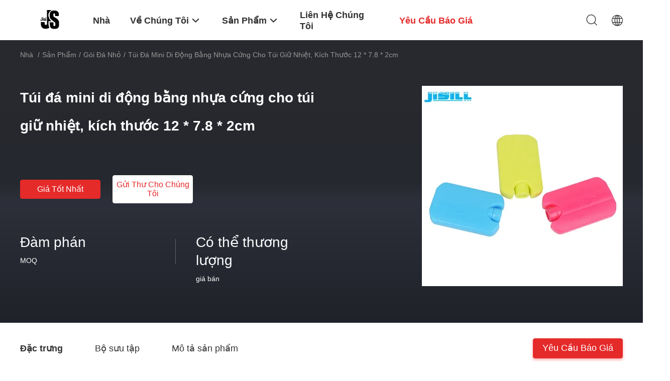

--- FILE ---
content_type: text/html
request_url: https://vietnamese.cooler-icepacks.com/sale-10917876-portable-hard-plastic-mini-ice-packs-for-thermal-bags-12-7-8-2cm-size.html
body_size: 36256
content:

<!DOCTYPE html>
<html lang="vi">
<head>
	<meta charset="utf-8">
	<meta http-equiv="X-UA-Compatible" content="IE=edge">
	<meta name="viewport" content="width=device-width, initial-scale=1">
    <title>Túi đá mini di động bằng nhựa cứng cho túi giữ nhiệt, kích thước 12 * 7.8 * 2cm</title>
    <meta name="keywords" content="khối băng nhỏ, gói đông lạnh nhỏ, Gói đá nhỏ" />
    <meta name="description" content="chất lượng cao Túi đá mini di động bằng nhựa cứng cho túi giữ nhiệt, kích thước 12 * 7.8 * 2cm từ Trung Quốc, Thị trường sản phẩm hàng đầu của Trung Quốc khối băng nhỏ Sản phẩm, với kiểm soát chất lượng nghiêm ngặt gói đông lạnh nhỏ nhà máy, sản xuất chất lượng cao gói đông lạnh nhỏ các sản phẩm." />
				<link rel='preload'
					  href=/photo/cooler-icepacks/sitetpl/style/common.css?ver=1625629293 as='style'><link type='text/css' rel='stylesheet'
					  href=/photo/cooler-icepacks/sitetpl/style/common.css?ver=1625629293 media='all'><meta property="og:title" content="Túi đá mini di động bằng nhựa cứng cho túi giữ nhiệt, kích thước 12 * 7.8 * 2cm" />
<meta property="og:description" content="chất lượng cao Túi đá mini di động bằng nhựa cứng cho túi giữ nhiệt, kích thước 12 * 7.8 * 2cm từ Trung Quốc, Thị trường sản phẩm hàng đầu của Trung Quốc khối băng nhỏ Sản phẩm, với kiểm soát chất lượng nghiêm ngặt gói đông lạnh nhỏ nhà máy, sản xuất chất lượng cao gói đông lạnh nhỏ các sản phẩm." />
<meta property="og:type" content="product" />
<meta property="og:availability" content="instock" />
<meta property="og:site_name" content="Changzhou jisi cold chain technology Co.,ltd" />
<meta property="og:url" content="https://vietnamese.cooler-icepacks.com/sale-10917876-portable-hard-plastic-mini-ice-packs-for-thermal-bags-12-7-8-2cm-size.html" />
<meta property="og:image" content="https://vietnamese.cooler-icepacks.com/photo/ps19899100-portable_hard_plastic_mini_ice_packs_for_thermal_bags_12_7_8_2cm_size.jpg" />
<link rel="canonical" href="https://vietnamese.cooler-icepacks.com/sale-10917876-portable-hard-plastic-mini-ice-packs-for-thermal-bags-12-7-8-2cm-size.html" />
<link rel="alternate" href="https://m.vietnamese.cooler-icepacks.com/sale-10917876-portable-hard-plastic-mini-ice-packs-for-thermal-bags-12-7-8-2cm-size.html" media="only screen and (max-width: 640px)" />
<link rel="stylesheet" type="text/css" href="/js/guidefirstcommon.css" />
<style type="text/css">
/*<![CDATA[*/
.consent__cookie {position: fixed;top: 0;left: 0;width: 100%;height: 0%;z-index: 100000;}.consent__cookie_bg {position: fixed;top: 0;left: 0;width: 100%;height: 100%;background: #000;opacity: .6;display: none }.consent__cookie_rel {position: fixed;bottom:0;left: 0;width: 100%;background: #fff;display: -webkit-box;display: -ms-flexbox;display: flex;flex-wrap: wrap;padding: 24px 80px;-webkit-box-sizing: border-box;box-sizing: border-box;-webkit-box-pack: justify;-ms-flex-pack: justify;justify-content: space-between;-webkit-transition: all ease-in-out .3s;transition: all ease-in-out .3s }.consent__close {position: absolute;top: 20px;right: 20px;cursor: pointer }.consent__close svg {fill: #777 }.consent__close:hover svg {fill: #000 }.consent__cookie_box {flex: 1;word-break: break-word;}.consent__warm {color: #777;font-size: 16px;margin-bottom: 12px;line-height: 19px }.consent__title {color: #333;font-size: 20px;font-weight: 600;margin-bottom: 12px;line-height: 23px }.consent__itxt {color: #333;font-size: 14px;margin-bottom: 12px;display: -webkit-box;display: -ms-flexbox;display: flex;-webkit-box-align: center;-ms-flex-align: center;align-items: center }.consent__itxt i {display: -webkit-inline-box;display: -ms-inline-flexbox;display: inline-flex;width: 28px;height: 28px;border-radius: 50%;background: #e0f9e9;margin-right: 8px;-webkit-box-align: center;-ms-flex-align: center;align-items: center;-webkit-box-pack: center;-ms-flex-pack: center;justify-content: center }.consent__itxt svg {fill: #3ca860 }.consent__txt {color: #a6a6a6;font-size: 14px;margin-bottom: 8px;line-height: 17px }.consent__btns {display: -webkit-box;display: -ms-flexbox;display: flex;-webkit-box-orient: vertical;-webkit-box-direction: normal;-ms-flex-direction: column;flex-direction: column;-webkit-box-pack: center;-ms-flex-pack: center;justify-content: center;flex-shrink: 0;}.consent__btn {width: 280px;height: 40px;line-height: 40px;text-align: center;background: #3ca860;color: #fff;border-radius: 4px;margin: 8px 0;-webkit-box-sizing: border-box;box-sizing: border-box;cursor: pointer;font-size:14px}.consent__btn:hover {background: #00823b }.consent__btn.empty {color: #3ca860;border: 1px solid #3ca860;background: #fff }.consent__btn.empty:hover {background: #3ca860;color: #fff }.open .consent__cookie_bg {display: block }.open .consent__cookie_rel {bottom: 0 }@media (max-width: 760px) {.consent__btns {width: 100%;align-items: center;}.consent__cookie_rel {padding: 20px 24px }}.consent__cookie.open {display: block;}.consent__cookie {display: none;}
/*]]>*/
</style>
<style type="text/css">
/*<![CDATA[*/
@media only screen and (max-width:640px){.contact_now_dialog .content-wrap .desc{background-image:url(/images/cta_images/bg_s.png) !important}}.contact_now_dialog .content-wrap .content-wrap_header .cta-close{background-image:url(/images/cta_images/sprite.png) !important}.contact_now_dialog .content-wrap .desc{background-image:url(/images/cta_images/bg_l.png) !important}.contact_now_dialog .content-wrap .cta-btn i{background-image:url(/images/cta_images/sprite.png) !important}.contact_now_dialog .content-wrap .head-tip img{content:url(/images/cta_images/cta_contact_now.png) !important}.cusim{background-image:url(/images/imicon/im.svg) !important}.cuswa{background-image:url(/images/imicon/wa.png) !important}.cusall{background-image:url(/images/imicon/allchat.svg) !important}
/*]]>*/
</style>
<script type="text/javascript" src="/js/guidefirstcommon.js"></script>
<script type="text/javascript">
/*<![CDATA[*/
window.isvideotpl = 0;window.detailurl = '';
var colorUrl = '';var isShowGuide = 2;var showGuideColor = 0;var im_appid = 10003;var im_msg="Good day, what product are you looking for?";

var cta_cid = 19515;var use_defaulProductInfo = 1;var cta_pid = 10917876;var test_company = 0;var webim_domain = '';var company_type = 0;var cta_equipment = 'pc'; var setcookie = 'setwebimCookie(27544,10917876,0)'; var whatsapplink = "https://wa.me/8613092579520?text=Hi%2C+I%27m+interested+in+T%C3%BAi+%C4%91%C3%A1+mini+di+%C4%91%E1%BB%99ng+b%E1%BA%B1ng+nh%E1%BB%B1a+c%E1%BB%A9ng+cho+t%C3%BAi+gi%E1%BB%AF+nhi%E1%BB%87t%2C+k%C3%ADch+th%C6%B0%E1%BB%9Bc+12+%2A+7.8+%2A+2cm."; function insertMeta(){var str = '<meta name="mobile-web-app-capable" content="yes" /><meta name="viewport" content="width=device-width, initial-scale=1.0" />';document.head.insertAdjacentHTML('beforeend',str);} var element = document.querySelector('a.footer_webim_a[href="/webim/webim_tab.html"]');if (element) {element.parentNode.removeChild(element);}

var colorUrl = '';
var aisearch = 0;
var selfUrl = '';
window.playerReportUrl='/vod/view_count/report';
var query_string = ["Products","Detail"];
var g_tp = '';
var customtplcolor = 99703;
var str_chat = 'Trò chuyện';
				var str_call_now = 'Gọi ngay đi.';
var str_chat_now = 'nói chuyện ngay';
var str_contact1 = 'Nhận được giá tốt nhất';var str_chat_lang='vietnamese';var str_contact2 = 'Nhận Price';var str_contact2 = 'Giá tốt nhất';var str_contact = 'Liên hệ';
window.predomainsub = "";
/*]]>*/
</script>
</head>
<body>
<img src="/logo.gif" style="display:none" alt="logo"/>
<a style="display: none!important;" title="Changzhou jisi cold chain technology Co.,ltd" class="float-inquiry" href="/contactnow.html" onclick='setinquiryCookie("{\"showproduct\":1,\"pid\":\"10917876\",\"name\":\"T\\u00fai \\u0111\\u00e1 mini di \\u0111\\u1ed9ng b\\u1eb1ng nh\\u1ef1a c\\u1ee9ng cho t\\u00fai gi\\u1eef nhi\\u1ec7t, k\\u00edch th\\u01b0\\u1edbc 12 * 7.8 * 2cm\",\"source_url\":\"\\/sale-10917876-portable-hard-plastic-mini-ice-packs-for-thermal-bags-12-7-8-2cm-size.html\",\"picurl\":\"\\/photo\\/pd19899100-portable_hard_plastic_mini_ice_packs_for_thermal_bags_12_7_8_2cm_size.jpg\",\"propertyDetail\":[[\"K\\u00edch c\\u1ee1\",\"12*7.8*2cm\"],[\"C\\u00e2n n\\u1eb7ng\",\"150g\"],[\"v\\u1eadt li\\u1ec7u b\\u00ean ngo\\u00e0i\",\"m\\u00f4i tr\\u01b0\\u1eddng v\\u1eadt li\\u1ec7u HDPE\"],[\"ch\\u1ea5t l\\u1ecfng b\\u00ean trong\",\"SAP CMC\"]],\"company_name\":null,\"picurl_c\":\"\\/photo\\/pc19899100-portable_hard_plastic_mini_ice_packs_for_thermal_bags_12_7_8_2cm_size.jpg\",\"price\":\"C\\u00f3 th\\u1ec3 th\\u01b0\\u01a1ng l\\u01b0\\u1ee3ng\",\"username\":\"vera\",\"viewTime\":\"L\\u00e2n \\u0111\\u0103ng nh\\u00e2\\u0323p cu\\u00f4i : 3 gi\\u1edd 47 t\\u1eeb ph\\u00fat c\\u00e1ch \\u0111\\u00e2y\",\"subject\":\"Xin vui l\\u00f2ng b\\u00e1o cho ch\\u00fang t\\u00f4i c\\u1ee7a b\\u1ea1n\",\"countrycode\":\"\"}");'></a>
<script>
var originProductInfo = '';
var originProductInfo = {"showproduct":1,"pid":"10917876","name":"T\u00fai \u0111\u00e1 mini di \u0111\u1ed9ng b\u1eb1ng nh\u1ef1a c\u1ee9ng cho t\u00fai gi\u1eef nhi\u1ec7t, k\u00edch th\u01b0\u1edbc 12 * 7.8 * 2cm","source_url":"\/sale-10917876-portable-hard-plastic-mini-ice-packs-for-thermal-bags-12-7-8-2cm-size.html","picurl":"\/photo\/pd19899100-portable_hard_plastic_mini_ice_packs_for_thermal_bags_12_7_8_2cm_size.jpg","propertyDetail":[["K\u00edch c\u1ee1","12*7.8*2cm"],["C\u00e2n n\u1eb7ng","150g"],["v\u1eadt li\u1ec7u b\u00ean ngo\u00e0i","m\u00f4i tr\u01b0\u1eddng v\u1eadt li\u1ec7u HDPE"],["ch\u1ea5t l\u1ecfng b\u00ean trong","SAP CMC"]],"company_name":null,"picurl_c":"\/photo\/pc19899100-portable_hard_plastic_mini_ice_packs_for_thermal_bags_12_7_8_2cm_size.jpg","price":"C\u00f3 th\u1ec3 th\u01b0\u01a1ng l\u01b0\u1ee3ng","username":"vera","viewTime":"L\u00e2n \u0111\u0103ng nh\u00e2\u0323p cu\u00f4i : 1 gi\u1edd 47 t\u1eeb ph\u00fat c\u00e1ch \u0111\u00e2y","subject":"Nh\u1eefng g\u00ec l\u00e0 gi\u00e1 FOB tr\u00ean c\u1ee7a b\u1ea1n","countrycode":""};
var save_url = "/contactsave.html";
var update_url = "/updateinquiry.html";
var productInfo = {};
var defaulProductInfo = {};
var myDate = new Date();
var curDate = myDate.getFullYear()+'-'+(parseInt(myDate.getMonth())+1)+'-'+myDate.getDate();
var message = '';
var default_pop = 1;
var leaveMessageDialog = document.getElementsByClassName('leave-message-dialog')[0]; // 获取弹层
var _$$ = function (dom) {
    return document.querySelectorAll(dom);
};
resInfo = originProductInfo;
resInfo['name'] = resInfo['name'] || '';
defaulProductInfo.pid = resInfo['pid'];
defaulProductInfo.productName = resInfo['name'] ?? '';
defaulProductInfo.productInfo = resInfo['propertyDetail'];
defaulProductInfo.productImg = resInfo['picurl_c'];
defaulProductInfo.subject = resInfo['subject'] ?? '';
defaulProductInfo.productImgAlt = resInfo['name'] ?? '';
var inquirypopup_tmp = 1;
var message = 'Kính thưa,'+'\r\n'+""+' '+trim(resInfo['name'])+", bạn có thể gửi cho tôi thêm chi tiết như loại, kích thước, MOQ, vật liệu, v.v."+'\r\n'+""+'\r\n'+"Chờ hồi âm của bạn.";
var message_1 = 'Kính thưa,'+'\r\n'+""+' '+trim(resInfo['name'])+", bạn có thể gửi cho tôi thêm chi tiết như loại, kích thước, MOQ, vật liệu, v.v."+'\r\n'+""+'\r\n'+"Chờ hồi âm của bạn.";
var message_2 = 'Xin chào,'+'\r\n'+"Tôi đang tìm kiếm"+' '+trim(resInfo['name'])+", xin vui lòng gửi cho tôi giá cả, đặc điểm kỹ thuật và hình ảnh."+'\r\n'+"Phản hồi nhanh chóng của bạn sẽ được đánh giá cao."+'\r\n'+"Hãy liên hệ với tôi để biết thêm thông tin."+'\r\n'+"Cảm ơn rất nhiều.";
var message_3 = 'Xin chào,'+'\r\n'+trim(resInfo['name'])+' '+"đáp ứng mong đợi của tôi."+'\r\n'+"Vui lòng cho tôi giá tốt nhất và một số thông tin sản phẩm khác."+'\r\n'+"Hãy liên hệ với tôi qua thư của tôi."+'\r\n'+"Cảm ơn rất nhiều.";

var message_4 = 'Kính thưa,'+'\r\n'+"Giá FOB của bạn là bao nhiêu"+' '+trim(resInfo['name'])+'?'+'\r\n'+"Tên cảng nào gần nhất?"+'\r\n'+"Vui lòng trả lời tôi càng sớm càng tốt, sẽ tốt hơn nếu chia sẻ thêm thông tin."+'\r\n'+"Trân trọng!";
var message_5 = 'Xin chào,'+'\r\n'+"Tôi rất quan tâm đến bạn"+' '+trim(resInfo['name'])+'.'+'\r\n'+"Vui lòng gửi cho tôi chi tiết sản phẩm của bạn."+'\r\n'+"Mong nhận được hồi âm nhanh chóng của bạn."+'\r\n'+"Hãy liên hệ với tôi qua thư."+'\r\n'+"Trân trọng!";

var message_6 = 'Kính thưa,'+'\r\n'+"Vui lòng cung cấp cho chúng tôi thông tin về"+' '+trim(resInfo['name'])+", chẳng hạn như loại, kích thước, chất liệu, và tất nhiên là giá cả tốt nhất."+'\r\n'+"Mong nhận được hồi âm nhanh chóng của bạn."+'\r\n'+"Cho tôi biết!";
var message_7 = 'Kính thưa,'+'\r\n'+"Bạn có thể cung cấp"+' '+trim(resInfo['name'])+" cho chúng tôi?"+'\r\n'+"Đầu tiên chúng tôi muốn có một bảng giá và một số thông tin chi tiết về sản phẩm."+'\r\n'+"Tôi hy vọng sẽ nhận được trả lời càng sớm càng tốt và mong được hợp tác."+'\r\n'+"Cảm ơn rât nhiều.";
var message_8 = 'Chào,'+'\r\n'+"Tôi đang tìm kiếm"+' '+trim(resInfo['name'])+", xin vui lòng cho tôi một số thông tin sản phẩm chi tiết hơn."+'\r\n'+"Tôi mong được trả lời của bạn."+'\r\n'+"Cho tôi biết!";
var message_9 = 'Xin chào,'+'\r\n'+"Của bạn"+' '+trim(resInfo['name'])+" đáp ứng yêu cầu của tôi rất tốt."+'\r\n'+"Xin vui lòng gửi cho tôi giá cả, thông số kỹ thuật và mô hình tương tự sẽ được."+'\r\n'+"Hãy trò chuyện với tôi."+'\r\n'+"";
var message_10 = 'Kính thưa,'+'\r\n'+"Tôi muốn biết thêm về các chi tiết và báo giá của"+' '+trim(resInfo['name'])+'.'+'\r\n'+"Cứ tự nhiên liên lạc tôi."+'\r\n'+"Trân trọng!";

var r = getRandom(1,10);

defaulProductInfo.message = eval("message_"+r);
    defaulProductInfo.message = eval("message_"+r);
        var mytAjax = {

    post: function(url, data, fn) {
        var xhr = new XMLHttpRequest();
        xhr.open("POST", url, true);
        xhr.setRequestHeader("Content-Type", "application/x-www-form-urlencoded;charset=UTF-8");
        xhr.setRequestHeader("X-Requested-With", "XMLHttpRequest");
        xhr.setRequestHeader('Content-Type','text/plain;charset=UTF-8');
        xhr.onreadystatechange = function() {
            if(xhr.readyState == 4 && (xhr.status == 200 || xhr.status == 304)) {
                fn.call(this, xhr.responseText);
            }
        };
        xhr.send(data);
    },

    postform: function(url, data, fn) {
        var xhr = new XMLHttpRequest();
        xhr.open("POST", url, true);
        xhr.setRequestHeader("X-Requested-With", "XMLHttpRequest");
        xhr.onreadystatechange = function() {
            if(xhr.readyState == 4 && (xhr.status == 200 || xhr.status == 304)) {
                fn.call(this, xhr.responseText);
            }
        };
        xhr.send(data);
    }
};
/*window.onload = function(){
    leaveMessageDialog = document.getElementsByClassName('leave-message-dialog')[0];
    if (window.localStorage.recordDialogStatus=='undefined' || (window.localStorage.recordDialogStatus!='undefined' && window.localStorage.recordDialogStatus != curDate)) {
        setTimeout(function(){
            if(parseInt(inquirypopup_tmp%10) == 1){
                creatDialog(defaulProductInfo, 1);
            }
        }, 6000);
    }
};*/
function trim(str)
{
    str = str.replace(/(^\s*)/g,"");
    return str.replace(/(\s*$)/g,"");
};
function getRandom(m,n){
    var num = Math.floor(Math.random()*(m - n) + n);
    return num;
};
function strBtn(param) {

    var starattextarea = document.getElementById("textareamessage").value.length;
    var email = document.getElementById("startEmail").value;

    var default_tip = document.querySelectorAll(".watermark_container").length;
    if (20 < starattextarea && starattextarea < 3000) {
        if(default_tip>0){
            document.getElementById("textareamessage1").parentNode.parentNode.nextElementSibling.style.display = "none";
        }else{
            document.getElementById("textareamessage1").parentNode.nextElementSibling.style.display = "none";
        }

    } else {
        if(default_tip>0){
            document.getElementById("textareamessage1").parentNode.parentNode.nextElementSibling.style.display = "block";
        }else{
            document.getElementById("textareamessage1").parentNode.nextElementSibling.style.display = "block";
        }

        return;
    }

    // var re = /^([a-zA-Z0-9_-])+@([a-zA-Z0-9_-])+\.([a-zA-Z0-9_-])+/i;/*邮箱不区分大小写*/
    var re = /^[a-zA-Z0-9][\w-]*(\.?[\w-]+)*@[a-zA-Z0-9-]+(\.[a-zA-Z0-9]+)+$/i;
    if (!re.test(email)) {
        document.getElementById("startEmail").nextElementSibling.style.display = "block";
        return;
    } else {
        document.getElementById("startEmail").nextElementSibling.style.display = "none";
    }

    var subject = document.getElementById("pop_subject").value;
    var pid = document.getElementById("pop_pid").value;
    var message = document.getElementById("textareamessage").value;
    var sender_email = document.getElementById("startEmail").value;
    var tel = '';
    if (document.getElementById("tel0") != undefined && document.getElementById("tel0") != '')
        tel = document.getElementById("tel0").value;
    var form_serialize = '&tel='+tel;

    form_serialize = form_serialize.replace(/\+/g, "%2B");
    mytAjax.post(save_url,"pid="+pid+"&subject="+subject+"&email="+sender_email+"&message="+(message)+form_serialize,function(res){
        var mes = JSON.parse(res);
        if(mes.status == 200){
            var iid = mes.iid;
            document.getElementById("pop_iid").value = iid;
            document.getElementById("pop_uuid").value = mes.uuid;

            if(typeof gtag_report_conversion === "function"){
                gtag_report_conversion();//执行统计js代码
            }
            if(typeof fbq === "function"){
                fbq('track','Purchase');//执行统计js代码
            }
        }
    });
    for (var index = 0; index < document.querySelectorAll(".dialog-content-pql").length; index++) {
        document.querySelectorAll(".dialog-content-pql")[index].style.display = "none";
    };
    $('#idphonepql').val(tel);
    document.getElementById("dialog-content-pql-id").style.display = "block";
    ;
};
function twoBtnOk(param) {

    var selectgender = document.getElementById("Mr").innerHTML;
    var iid = document.getElementById("pop_iid").value;
    var sendername = document.getElementById("idnamepql").value;
    var senderphone = document.getElementById("idphonepql").value;
    var sendercname = document.getElementById("idcompanypql").value;
    var uuid = document.getElementById("pop_uuid").value;
    var gender = 2;
    if(selectgender == 'Mr.') gender = 0;
    if(selectgender == 'Mrs.') gender = 1;
    var pid = document.getElementById("pop_pid").value;
    var form_serialize = '';

        form_serialize = form_serialize.replace(/\+/g, "%2B");

    mytAjax.post(update_url,"iid="+iid+"&gender="+gender+"&uuid="+uuid+"&name="+(sendername)+"&tel="+(senderphone)+"&company="+(sendercname)+form_serialize,function(res){});

    for (var index = 0; index < document.querySelectorAll(".dialog-content-pql").length; index++) {
        document.querySelectorAll(".dialog-content-pql")[index].style.display = "none";
    };
    document.getElementById("dialog-content-pql-ok").style.display = "block";

};
function toCheckMust(name) {
    $('#'+name+'error').hide();
}
function handClidk(param) {
    var starattextarea = document.getElementById("textareamessage1").value.length;
    var email = document.getElementById("startEmail1").value;
    var default_tip = document.querySelectorAll(".watermark_container").length;
    if (20 < starattextarea && starattextarea < 3000) {
        if(default_tip>0){
            document.getElementById("textareamessage1").parentNode.parentNode.nextElementSibling.style.display = "none";
        }else{
            document.getElementById("textareamessage1").parentNode.nextElementSibling.style.display = "none";
        }

    } else {
        if(default_tip>0){
            document.getElementById("textareamessage1").parentNode.parentNode.nextElementSibling.style.display = "block";
        }else{
            document.getElementById("textareamessage1").parentNode.nextElementSibling.style.display = "block";
        }

        return;
    }

    // var re = /^([a-zA-Z0-9_-])+@([a-zA-Z0-9_-])+\.([a-zA-Z0-9_-])+/i;
    var re = /^[a-zA-Z0-9][\w-]*(\.?[\w-]+)*@[a-zA-Z0-9-]+(\.[a-zA-Z0-9]+)+$/i;
    if (!re.test(email)) {
        document.getElementById("startEmail1").nextElementSibling.style.display = "block";
        return;
    } else {
        document.getElementById("startEmail1").nextElementSibling.style.display = "none";
    }

    var subject = document.getElementById("pop_subject").value;
    var pid = document.getElementById("pop_pid").value;
    var message = document.getElementById("textareamessage1").value;
    var sender_email = document.getElementById("startEmail1").value;
    var form_serialize = tel = '';
    if (document.getElementById("tel1") != undefined && document.getElementById("tel1") != '')
        tel = document.getElementById("tel1").value;
        mytAjax.post(save_url,"email="+sender_email+"&tel="+tel+"&pid="+pid+"&message="+message+"&subject="+subject+form_serialize,function(res){

        var mes = JSON.parse(res);
        if(mes.status == 200){
            var iid = mes.iid;
            document.getElementById("pop_iid").value = iid;
            document.getElementById("pop_uuid").value = mes.uuid;
            if(typeof gtag_report_conversion === "function"){
                gtag_report_conversion();//执行统计js代码
            }
        }

    });
    for (var index = 0; index < document.querySelectorAll(".dialog-content-pql").length; index++) {
        document.querySelectorAll(".dialog-content-pql")[index].style.display = "none";
    };
    $('#idphonepql').val(tel);
    document.getElementById("dialog-content-pql-id").style.display = "block";

};
window.addEventListener('load', function () {
    $('.checkbox-wrap label').each(function(){
        if($(this).find('input').prop('checked')){
            $(this).addClass('on')
        }else {
            $(this).removeClass('on')
        }
    })
    $(document).on('click', '.checkbox-wrap label' , function(ev){
        if (ev.target.tagName.toUpperCase() != 'INPUT') {
            $(this).toggleClass('on')
        }
    })
})

function hand_video(pdata) {
    data = JSON.parse(pdata);
    productInfo.productName = data.productName;
    productInfo.productInfo = data.productInfo;
    productInfo.productImg = data.productImg;
    productInfo.subject = data.subject;

    var message = 'Kính thưa,'+'\r\n'+""+' '+trim(data.productName)+", bạn có thể gửi cho tôi thêm chi tiết như loại, kích thước, số lượng, chất liệu, v.v."+'\r\n'+""+'\r\n'+"Chờ hồi âm của bạn.";

    var message = 'Kính thưa,'+'\r\n'+""+' '+trim(data.productName)+", bạn có thể gửi cho tôi thêm chi tiết như loại, kích thước, MOQ, vật liệu, v.v."+'\r\n'+""+'\r\n'+"Chờ hồi âm của bạn.";
    var message_1 = 'Kính thưa,'+'\r\n'+""+' '+trim(data.productName)+", bạn có thể gửi cho tôi thêm chi tiết như loại, kích thước, MOQ, vật liệu, v.v."+'\r\n'+""+'\r\n'+"Chờ hồi âm của bạn.";
    var message_2 = 'Xin chào,'+'\r\n'+"Tôi đang tìm kiếm"+' '+trim(data.productName)+", xin vui lòng gửi cho tôi giá cả, đặc điểm kỹ thuật và hình ảnh."+'\r\n'+"Phản hồi nhanh chóng của bạn sẽ được đánh giá cao."+'\r\n'+"Hãy liên hệ với tôi để biết thêm thông tin."+'\r\n'+"Cảm ơn rất nhiều.";
    var message_3 = 'Xin chào,'+'\r\n'+trim(data.productName)+' '+"đáp ứng mong đợi của tôi."+'\r\n'+"Vui lòng cho tôi giá tốt nhất và một số thông tin sản phẩm khác."+'\r\n'+"Hãy liên hệ với tôi qua thư của tôi."+'\r\n'+"Cảm ơn rất nhiều.";

    var message_4 = 'Kính thưa,'+'\r\n'+"Giá FOB của bạn là bao nhiêu"+' '+trim(data.productName)+'?'+'\r\n'+"Tên cảng nào gần nhất?"+'\r\n'+"Vui lòng trả lời tôi càng sớm càng tốt, sẽ tốt hơn nếu chia sẻ thêm thông tin."+'\r\n'+"Trân trọng!";
    var message_5 = 'Xin chào,'+'\r\n'+"Tôi rất quan tâm đến bạn"+' '+trim(data.productName)+'.'+'\r\n'+"Vui lòng gửi cho tôi chi tiết sản phẩm của bạn."+'\r\n'+"Mong nhận được hồi âm nhanh chóng của bạn."+'\r\n'+"Hãy liên hệ với tôi qua thư."+'\r\n'+"Trân trọng!";

    var message_6 = 'Kính thưa,'+'\r\n'+"Vui lòng cung cấp cho chúng tôi thông tin về"+' '+trim(data.productName)+", chẳng hạn như loại, kích thước, chất liệu, và tất nhiên là giá cả tốt nhất."+'\r\n'+"Mong nhận được hồi âm nhanh chóng của bạn."+'\r\n'+"Cho tôi biết!";
    var message_7 = 'Kính thưa,'+'\r\n'+"Bạn có thể cung cấp"+' '+trim(data.productName)+" cho chúng tôi?"+'\r\n'+"Đầu tiên chúng tôi muốn có một bảng giá và một số thông tin chi tiết về sản phẩm."+'\r\n'+"Tôi hy vọng sẽ nhận được trả lời càng sớm càng tốt và mong được hợp tác."+'\r\n'+"Cảm ơn rât nhiều.";
    var message_8 = 'Chào,'+'\r\n'+"Tôi đang tìm kiếm"+' '+trim(data.productName)+", xin vui lòng cho tôi một số thông tin sản phẩm chi tiết hơn."+'\r\n'+"Tôi mong được trả lời của bạn."+'\r\n'+"Cho tôi biết!";
    var message_9 = 'Xin chào,'+'\r\n'+"Của bạn"+' '+trim(data.productName)+" đáp ứng yêu cầu của tôi rất tốt."+'\r\n'+"Xin vui lòng gửi cho tôi giá cả, thông số kỹ thuật và mô hình tương tự sẽ được."+'\r\n'+"Hãy trò chuyện với tôi."+'\r\n'+"";
    var message_10 = 'Kính thưa,'+'\r\n'+"Tôi muốn biết thêm về các chi tiết và báo giá của"+' '+trim(data.productName)+'.'+'\r\n'+"Cứ tự nhiên liên lạc tôi."+'\r\n'+"Trân trọng!";

    var r = getRandom(1,10);

    productInfo.message = eval("message_"+r);
            if(parseInt(inquirypopup_tmp/10) == 1){
        productInfo.message = "";
    }
    productInfo.pid = data.pid;
    creatDialog(productInfo, 2);
};

function handDialog(pdata) {
    data = JSON.parse(pdata);
    productInfo.productName = data.productName;
    productInfo.productInfo = data.productInfo;
    productInfo.productImg = data.productImg;
    productInfo.subject = data.subject;

    var message = 'Kính thưa,'+'\r\n'+""+' '+trim(data.productName)+", bạn có thể gửi cho tôi thêm chi tiết như loại, kích thước, số lượng, chất liệu, v.v."+'\r\n'+""+'\r\n'+"Chờ hồi âm của bạn.";

    var message = 'Kính thưa,'+'\r\n'+""+' '+trim(data.productName)+", bạn có thể gửi cho tôi thêm chi tiết như loại, kích thước, MOQ, vật liệu, v.v."+'\r\n'+""+'\r\n'+"Chờ hồi âm của bạn.";
    var message_1 = 'Kính thưa,'+'\r\n'+""+' '+trim(data.productName)+", bạn có thể gửi cho tôi thêm chi tiết như loại, kích thước, MOQ, vật liệu, v.v."+'\r\n'+""+'\r\n'+"Chờ hồi âm của bạn.";
    var message_2 = 'Xin chào,'+'\r\n'+"Tôi đang tìm kiếm"+' '+trim(data.productName)+", xin vui lòng gửi cho tôi giá cả, đặc điểm kỹ thuật và hình ảnh."+'\r\n'+"Phản hồi nhanh chóng của bạn sẽ được đánh giá cao."+'\r\n'+"Hãy liên hệ với tôi để biết thêm thông tin."+'\r\n'+"Cảm ơn rất nhiều.";
    var message_3 = 'Xin chào,'+'\r\n'+trim(data.productName)+' '+"đáp ứng mong đợi của tôi."+'\r\n'+"Vui lòng cho tôi giá tốt nhất và một số thông tin sản phẩm khác."+'\r\n'+"Hãy liên hệ với tôi qua thư của tôi."+'\r\n'+"Cảm ơn rất nhiều.";

    var message_4 = 'Kính thưa,'+'\r\n'+"Giá FOB của bạn là bao nhiêu"+' '+trim(data.productName)+'?'+'\r\n'+"Tên cảng nào gần nhất?"+'\r\n'+"Vui lòng trả lời tôi càng sớm càng tốt, sẽ tốt hơn nếu chia sẻ thêm thông tin."+'\r\n'+"Trân trọng!";
    var message_5 = 'Xin chào,'+'\r\n'+"Tôi rất quan tâm đến bạn"+' '+trim(data.productName)+'.'+'\r\n'+"Vui lòng gửi cho tôi chi tiết sản phẩm của bạn."+'\r\n'+"Mong nhận được hồi âm nhanh chóng của bạn."+'\r\n'+"Hãy liên hệ với tôi qua thư."+'\r\n'+"Trân trọng!";

    var message_6 = 'Kính thưa,'+'\r\n'+"Vui lòng cung cấp cho chúng tôi thông tin về"+' '+trim(data.productName)+", chẳng hạn như loại, kích thước, chất liệu, và tất nhiên là giá cả tốt nhất."+'\r\n'+"Mong nhận được hồi âm nhanh chóng của bạn."+'\r\n'+"Cho tôi biết!";
    var message_7 = 'Kính thưa,'+'\r\n'+"Bạn có thể cung cấp"+' '+trim(data.productName)+" cho chúng tôi?"+'\r\n'+"Đầu tiên chúng tôi muốn có một bảng giá và một số thông tin chi tiết về sản phẩm."+'\r\n'+"Tôi hy vọng sẽ nhận được trả lời càng sớm càng tốt và mong được hợp tác."+'\r\n'+"Cảm ơn rât nhiều.";
    var message_8 = 'Chào,'+'\r\n'+"Tôi đang tìm kiếm"+' '+trim(data.productName)+", xin vui lòng cho tôi một số thông tin sản phẩm chi tiết hơn."+'\r\n'+"Tôi mong được trả lời của bạn."+'\r\n'+"Cho tôi biết!";
    var message_9 = 'Xin chào,'+'\r\n'+"Của bạn"+' '+trim(data.productName)+" đáp ứng yêu cầu của tôi rất tốt."+'\r\n'+"Xin vui lòng gửi cho tôi giá cả, thông số kỹ thuật và mô hình tương tự sẽ được."+'\r\n'+"Hãy trò chuyện với tôi."+'\r\n'+"";
    var message_10 = 'Kính thưa,'+'\r\n'+"Tôi muốn biết thêm về các chi tiết và báo giá của"+' '+trim(data.productName)+'.'+'\r\n'+"Cứ tự nhiên liên lạc tôi."+'\r\n'+"Trân trọng!";

    var r = getRandom(1,10);
    productInfo.message = eval("message_"+r);
            if(parseInt(inquirypopup_tmp/10) == 1){
        productInfo.message = "";
    }
    productInfo.pid = data.pid;
    creatDialog(productInfo, 2);
};

function closepql(param) {

    leaveMessageDialog.style.display = 'none';
};

function closepql2(param) {

    for (var index = 0; index < document.querySelectorAll(".dialog-content-pql").length; index++) {
        document.querySelectorAll(".dialog-content-pql")[index].style.display = "none";
    };
    document.getElementById("dialog-content-pql-ok").style.display = "block";
};

function decodeHtmlEntities(str) {
    var tempElement = document.createElement('div');
    tempElement.innerHTML = str;
    return tempElement.textContent || tempElement.innerText || '';
}

function initProduct(productInfo,type){

    productInfo.productName = decodeHtmlEntities(productInfo.productName);
    productInfo.message = decodeHtmlEntities(productInfo.message);

    leaveMessageDialog = document.getElementsByClassName('leave-message-dialog')[0];
    leaveMessageDialog.style.display = "block";
    if(type == 3){
        var popinquiryemail = document.getElementById("popinquiryemail").value;
        _$$("#startEmail1")[0].value = popinquiryemail;
    }else{
        _$$("#startEmail1")[0].value = "";
    }
    _$$("#startEmail")[0].value = "";
    _$$("#idnamepql")[0].value = "";
    _$$("#idphonepql")[0].value = "";
    _$$("#idcompanypql")[0].value = "";

    _$$("#pop_pid")[0].value = productInfo.pid;
    _$$("#pop_subject")[0].value = productInfo.subject;
    
    if(parseInt(inquirypopup_tmp/10) == 1){
        productInfo.message = "";
    }

    _$$("#textareamessage1")[0].value = productInfo.message;
    _$$("#textareamessage")[0].value = productInfo.message;

    _$$("#dialog-content-pql-id .titlep")[0].innerHTML = productInfo.productName;
    _$$("#dialog-content-pql-id img")[0].setAttribute("src", productInfo.productImg);
    _$$("#dialog-content-pql-id img")[0].setAttribute("alt", productInfo.productImgAlt);

    _$$("#dialog-content-pql-id-hand img")[0].setAttribute("src", productInfo.productImg);
    _$$("#dialog-content-pql-id-hand img")[0].setAttribute("alt", productInfo.productImgAlt);
    _$$("#dialog-content-pql-id-hand .titlep")[0].innerHTML = productInfo.productName;

    if (productInfo.productInfo.length > 0) {
        var ul2, ul;
        ul = document.createElement("ul");
        for (var index = 0; index < productInfo.productInfo.length; index++) {
            var el = productInfo.productInfo[index];
            var li = document.createElement("li");
            var span1 = document.createElement("span");
            span1.innerHTML = el[0] + ":";
            var span2 = document.createElement("span");
            span2.innerHTML = el[1];
            li.appendChild(span1);
            li.appendChild(span2);
            ul.appendChild(li);

        }
        ul2 = ul.cloneNode(true);
        if (type === 1) {
            _$$("#dialog-content-pql-id .left")[0].replaceChild(ul, _$$("#dialog-content-pql-id .left ul")[0]);
        } else {
            _$$("#dialog-content-pql-id-hand .left")[0].replaceChild(ul2, _$$("#dialog-content-pql-id-hand .left ul")[0]);
            _$$("#dialog-content-pql-id .left")[0].replaceChild(ul, _$$("#dialog-content-pql-id .left ul")[0]);
        }
    };
    for (var index = 0; index < _$$("#dialog-content-pql-id .right ul li").length; index++) {
        _$$("#dialog-content-pql-id .right ul li")[index].addEventListener("click", function (params) {
            _$$("#dialog-content-pql-id .right #Mr")[0].innerHTML = this.innerHTML
        }, false)

    };

};
function closeInquiryCreateDialog() {
    document.getElementById("xuanpan_dialog_box_pql").style.display = "none";
};
function showInquiryCreateDialog() {
    document.getElementById("xuanpan_dialog_box_pql").style.display = "block";
};
function submitPopInquiry(){
    var message = document.getElementById("inquiry_message").value;
    var email = document.getElementById("inquiry_email").value;
    var subject = defaulProductInfo.subject;
    var pid = defaulProductInfo.pid;
    if (email === undefined) {
        showInquiryCreateDialog();
        document.getElementById("inquiry_email").style.border = "1px solid red";
        return false;
    };
    if (message === undefined) {
        showInquiryCreateDialog();
        document.getElementById("inquiry_message").style.border = "1px solid red";
        return false;
    };
    if (email.search(/^\w+((-\w+)|(\.\w+))*\@[A-Za-z0-9]+((\.|-)[A-Za-z0-9]+)*\.[A-Za-z0-9]+$/) == -1) {
        document.getElementById("inquiry_email").style.border= "1px solid red";
        showInquiryCreateDialog();
        return false;
    } else {
        document.getElementById("inquiry_email").style.border= "";
    };
    if (message.length < 20 || message.length >3000) {
        showInquiryCreateDialog();
        document.getElementById("inquiry_message").style.border = "1px solid red";
        return false;
    } else {
        document.getElementById("inquiry_message").style.border = "";
    };
    var tel = '';
    if (document.getElementById("tel") != undefined && document.getElementById("tel") != '')
        tel = document.getElementById("tel").value;

    mytAjax.post(save_url,"pid="+pid+"&subject="+subject+"&email="+email+"&message="+(message)+'&tel='+tel,function(res){
        var mes = JSON.parse(res);
        if(mes.status == 200){
            var iid = mes.iid;
            document.getElementById("pop_iid").value = iid;
            document.getElementById("pop_uuid").value = mes.uuid;

        }
    });
    initProduct(defaulProductInfo);
    for (var index = 0; index < document.querySelectorAll(".dialog-content-pql").length; index++) {
        document.querySelectorAll(".dialog-content-pql")[index].style.display = "none";
    };
    $('#idphonepql').val(tel);
    document.getElementById("dialog-content-pql-id").style.display = "block";

};

//带附件上传
function submitPopInquiryfile(email_id,message_id,check_sort,name_id,phone_id,company_id,attachments){

    if(typeof(check_sort) == 'undefined'){
        check_sort = 0;
    }
    var message = document.getElementById(message_id).value;
    var email = document.getElementById(email_id).value;
    var attachments = document.getElementById(attachments).value;
    if(typeof(name_id) !== 'undefined' && name_id != ""){
        var name  = document.getElementById(name_id).value;
    }
    if(typeof(phone_id) !== 'undefined' && phone_id != ""){
        var phone = document.getElementById(phone_id).value;
    }
    if(typeof(company_id) !== 'undefined' && company_id != ""){
        var company = document.getElementById(company_id).value;
    }
    var subject = defaulProductInfo.subject;
    var pid = defaulProductInfo.pid;

    if(check_sort == 0){
        if (email === undefined) {
            showInquiryCreateDialog();
            document.getElementById(email_id).style.border = "1px solid red";
            return false;
        };
        if (message === undefined) {
            showInquiryCreateDialog();
            document.getElementById(message_id).style.border = "1px solid red";
            return false;
        };

        if (email.search(/^\w+((-\w+)|(\.\w+))*\@[A-Za-z0-9]+((\.|-)[A-Za-z0-9]+)*\.[A-Za-z0-9]+$/) == -1) {
            document.getElementById(email_id).style.border= "1px solid red";
            showInquiryCreateDialog();
            return false;
        } else {
            document.getElementById(email_id).style.border= "";
        };
        if (message.length < 20 || message.length >3000) {
            showInquiryCreateDialog();
            document.getElementById(message_id).style.border = "1px solid red";
            return false;
        } else {
            document.getElementById(message_id).style.border = "";
        };
    }else{

        if (message === undefined) {
            showInquiryCreateDialog();
            document.getElementById(message_id).style.border = "1px solid red";
            return false;
        };

        if (email === undefined) {
            showInquiryCreateDialog();
            document.getElementById(email_id).style.border = "1px solid red";
            return false;
        };

        if (message.length < 20 || message.length >3000) {
            showInquiryCreateDialog();
            document.getElementById(message_id).style.border = "1px solid red";
            return false;
        } else {
            document.getElementById(message_id).style.border = "";
        };

        if (email.search(/^\w+((-\w+)|(\.\w+))*\@[A-Za-z0-9]+((\.|-)[A-Za-z0-9]+)*\.[A-Za-z0-9]+$/) == -1) {
            document.getElementById(email_id).style.border= "1px solid red";
            showInquiryCreateDialog();
            return false;
        } else {
            document.getElementById(email_id).style.border= "";
        };

    };

    mytAjax.post(save_url,"pid="+pid+"&subject="+subject+"&email="+email+"&message="+message+"&company="+company+"&attachments="+attachments,function(res){
        var mes = JSON.parse(res);
        if(mes.status == 200){
            var iid = mes.iid;
            document.getElementById("pop_iid").value = iid;
            document.getElementById("pop_uuid").value = mes.uuid;

            if(typeof gtag_report_conversion === "function"){
                gtag_report_conversion();//执行统计js代码
            }
            if(typeof fbq === "function"){
                fbq('track','Purchase');//执行统计js代码
            }
        }
    });
    initProduct(defaulProductInfo);

    if(name !== undefined && name != ""){
        _$$("#idnamepql")[0].value = name;
    }

    if(phone !== undefined && phone != ""){
        _$$("#idphonepql")[0].value = phone;
    }

    if(company !== undefined && company != ""){
        _$$("#idcompanypql")[0].value = company;
    }

    for (var index = 0; index < document.querySelectorAll(".dialog-content-pql").length; index++) {
        document.querySelectorAll(".dialog-content-pql")[index].style.display = "none";
    };
    document.getElementById("dialog-content-pql-id").style.display = "block";

};
function submitPopInquiryByParam(email_id,message_id,check_sort,name_id,phone_id,company_id){

    if(typeof(check_sort) == 'undefined'){
        check_sort = 0;
    }

    var senderphone = '';
    var message = document.getElementById(message_id).value;
    var email = document.getElementById(email_id).value;
    if(typeof(name_id) !== 'undefined' && name_id != ""){
        var name  = document.getElementById(name_id).value;
    }
    if(typeof(phone_id) !== 'undefined' && phone_id != ""){
        var phone = document.getElementById(phone_id).value;
        senderphone = phone;
    }
    if(typeof(company_id) !== 'undefined' && company_id != ""){
        var company = document.getElementById(company_id).value;
    }
    var subject = defaulProductInfo.subject;
    var pid = defaulProductInfo.pid;

    if(check_sort == 0){
        if (email === undefined) {
            showInquiryCreateDialog();
            document.getElementById(email_id).style.border = "1px solid red";
            return false;
        };
        if (message === undefined) {
            showInquiryCreateDialog();
            document.getElementById(message_id).style.border = "1px solid red";
            return false;
        };

        if (email.search(/^\w+((-\w+)|(\.\w+))*\@[A-Za-z0-9]+((\.|-)[A-Za-z0-9]+)*\.[A-Za-z0-9]+$/) == -1) {
            document.getElementById(email_id).style.border= "1px solid red";
            showInquiryCreateDialog();
            return false;
        } else {
            document.getElementById(email_id).style.border= "";
        };
        if (message.length < 20 || message.length >3000) {
            showInquiryCreateDialog();
            document.getElementById(message_id).style.border = "1px solid red";
            return false;
        } else {
            document.getElementById(message_id).style.border = "";
        };
    }else{

        if (message === undefined) {
            showInquiryCreateDialog();
            document.getElementById(message_id).style.border = "1px solid red";
            return false;
        };

        if (email === undefined) {
            showInquiryCreateDialog();
            document.getElementById(email_id).style.border = "1px solid red";
            return false;
        };

        if (message.length < 20 || message.length >3000) {
            showInquiryCreateDialog();
            document.getElementById(message_id).style.border = "1px solid red";
            return false;
        } else {
            document.getElementById(message_id).style.border = "";
        };

        if (email.search(/^\w+((-\w+)|(\.\w+))*\@[A-Za-z0-9]+((\.|-)[A-Za-z0-9]+)*\.[A-Za-z0-9]+$/) == -1) {
            document.getElementById(email_id).style.border= "1px solid red";
            showInquiryCreateDialog();
            return false;
        } else {
            document.getElementById(email_id).style.border= "";
        };

    };

    var productsku = "";
    if($("#product_sku").length > 0){
        productsku = $("#product_sku").html();
    }

    mytAjax.post(save_url,"tel="+senderphone+"&pid="+pid+"&subject="+subject+"&email="+email+"&message="+message+"&messagesku="+encodeURI(productsku),function(res){
        var mes = JSON.parse(res);
        if(mes.status == 200){
            var iid = mes.iid;
            document.getElementById("pop_iid").value = iid;
            document.getElementById("pop_uuid").value = mes.uuid;

            if(typeof gtag_report_conversion === "function"){
                gtag_report_conversion();//执行统计js代码
            }
            if(typeof fbq === "function"){
                fbq('track','Purchase');//执行统计js代码
            }
        }
    });
    initProduct(defaulProductInfo);

    if(name !== undefined && name != ""){
        _$$("#idnamepql")[0].value = name;
    }

    if(phone !== undefined && phone != ""){
        _$$("#idphonepql")[0].value = phone;
    }

    if(company !== undefined && company != ""){
        _$$("#idcompanypql")[0].value = company;
    }

    for (var index = 0; index < document.querySelectorAll(".dialog-content-pql").length; index++) {
        document.querySelectorAll(".dialog-content-pql")[index].style.display = "none";

    };
    document.getElementById("dialog-content-pql-id").style.display = "block";

};

function creat_videoDialog(productInfo, type) {

    if(type == 1){
        if(default_pop != 1){
            return false;
        }
        window.localStorage.recordDialogStatus = curDate;
    }else{
        default_pop = 0;
    }
    initProduct(productInfo, type);
    if (type === 1) {
        // 自动弹出
        for (var index = 0; index < document.querySelectorAll(".dialog-content-pql").length; index++) {

            document.querySelectorAll(".dialog-content-pql")[index].style.display = "none";
        };
        document.getElementById("dialog-content-pql").style.display = "block";
    } else {
        // 手动弹出
        for (var index = 0; index < document.querySelectorAll(".dialog-content-pql").length; index++) {
            document.querySelectorAll(".dialog-content-pql")[index].style.display = "none";
        };
        document.getElementById("dialog-content-pql-id-hand").style.display = "block";
    }
}

function creatDialog(productInfo, type) {

    if(type == 1){
        if(default_pop != 1){
            return false;
        }
        window.localStorage.recordDialogStatus = curDate;
    }else{
        default_pop = 0;
    }
    initProduct(productInfo, type);
    if (type === 1) {
        // 自动弹出
        for (var index = 0; index < document.querySelectorAll(".dialog-content-pql").length; index++) {

            document.querySelectorAll(".dialog-content-pql")[index].style.display = "none";
        };
        document.getElementById("dialog-content-pql").style.display = "block";
    } else {
        // 手动弹出
        for (var index = 0; index < document.querySelectorAll(".dialog-content-pql").length; index++) {
            document.querySelectorAll(".dialog-content-pql")[index].style.display = "none";
        };
        document.getElementById("dialog-content-pql-id-hand").style.display = "block";
    }
}

//带邮箱信息打开询盘框 emailtype=1表示带入邮箱
function openDialog(emailtype){
    var type = 2;//不带入邮箱，手动弹出
    if(emailtype == 1){
        var popinquiryemail = document.getElementById("popinquiryemail").value;
        // var re = /^([a-zA-Z0-9_-])+@([a-zA-Z0-9_-])+\.([a-zA-Z0-9_-])+/i;
        var re = /^[a-zA-Z0-9][\w-]*(\.?[\w-]+)*@[a-zA-Z0-9-]+(\.[a-zA-Z0-9]+)+$/i;
        if (!re.test(popinquiryemail)) {
            //前端提示样式;
            showInquiryCreateDialog();
            document.getElementById("popinquiryemail").style.border = "1px solid red";
            return false;
        } else {
            //前端提示样式;
        }
        var type = 3;
    }
    creatDialog(defaulProductInfo,type);
}

//上传附件
function inquiryUploadFile(){
    var fileObj = document.querySelector("#fileId").files[0];
    //构建表单数据
    var formData = new FormData();
    var filesize = fileObj.size;
    if(filesize > 10485760 || filesize == 0) {
        document.getElementById("filetips").style.display = "block";
        return false;
    }else {
        document.getElementById("filetips").style.display = "none";
    }
    formData.append('popinquiryfile', fileObj);
    document.getElementById("quotefileform").reset();
    var save_url = "/inquiryuploadfile.html";
    mytAjax.postform(save_url,formData,function(res){
        var mes = JSON.parse(res);
        if(mes.status == 200){
            document.getElementById("uploader-file-info").innerHTML = document.getElementById("uploader-file-info").innerHTML + "<span class=op>"+mes.attfile.name+"<a class=delatt id=att"+mes.attfile.id+" onclick=delatt("+mes.attfile.id+");>Delete</a></span>";
            var nowattachs = document.getElementById("attachments").value;
            if( nowattachs !== ""){
                var attachs = JSON.parse(nowattachs);
                attachs[mes.attfile.id] = mes.attfile;
            }else{
                var attachs = {};
                attachs[mes.attfile.id] = mes.attfile;
            }
            document.getElementById("attachments").value = JSON.stringify(attachs);
        }
    });
}
//附件删除
function delatt(attid)
{
    var nowattachs = document.getElementById("attachments").value;
    if( nowattachs !== ""){
        var attachs = JSON.parse(nowattachs);
        if(attachs[attid] == ""){
            return false;
        }
        var formData = new FormData();
        var delfile = attachs[attid]['filename'];
        var save_url = "/inquirydelfile.html";
        if(delfile != "") {
            formData.append('delfile', delfile);
            mytAjax.postform(save_url, formData, function (res) {
                if(res !== "") {
                    var mes = JSON.parse(res);
                    if (mes.status == 200) {
                        delete attachs[attid];
                        document.getElementById("attachments").value = JSON.stringify(attachs);
                        var s = document.getElementById("att"+attid);
                        s.parentNode.remove();
                    }
                }
            });
        }
    }else{
        return false;
    }
}

</script>
<div class="leave-message-dialog" style="display: none">
<style>
    .leave-message-dialog .close:before, .leave-message-dialog .close:after{
        content:initial;
    }
</style>
<div class="dialog-content-pql" id="dialog-content-pql" style="display: none">
    <span class="close" onclick="closepql()"><img src="/images/close.png" alt="close"></span>
    <div class="title">
        <p class="firstp-pql">Để lại lời nhắn</p>
        <p class="lastp-pql">Chúng tôi sẽ gọi lại cho bạn sớm!</p>
    </div>
    <div class="form">
        <div class="textarea">
            <textarea style='font-family: robot;'  name="" id="textareamessage" cols="30" rows="10" style="margin-bottom:14px;width:100%"
                placeholder="Vui lòng nhập chi tiết yêu cầu của bạn."></textarea>
        </div>
        <p class="error-pql"> <span class="icon-pql"><img src="/images/error.png" alt="Changzhou jisi cold chain technology Co.,ltd"></span> </p>
        <input id="startEmail" type="text" placeholder="Nhập email của bạn" onkeydown="if(event.keyCode === 13){ strBtn();}">
        <p class="error-pql"><span class="icon-pql"><img src="/images/error.png" alt="Changzhou jisi cold chain technology Co.,ltd"></span>  </p>
                <input id="tel0" name="tel" type="text" oninput="value=value.replace(/[^0-9_+-]/g,'');" placeholder="Số điện thoại">
                <div class="operations">
            <div class='btn' id="submitStart" type="submit" onclick="strBtn()">Gửi đi</div>
        </div>
            </div>
</div>
<div class="dialog-content-pql dialog-content-pql-id" id="dialog-content-pql-id" style="display:none">
            <p class="title"></p>
        <span class="close" onclick="closepql2()"><svg t="1648434466530" class="icon" viewBox="0 0 1024 1024" version="1.1" xmlns="http://www.w3.org/2000/svg" p-id="2198" width="16" height="16"><path d="M576 512l277.333333 277.333333-64 64-277.333333-277.333333L234.666667 853.333333 170.666667 789.333333l277.333333-277.333333L170.666667 234.666667 234.666667 170.666667l277.333333 277.333333L789.333333 170.666667 853.333333 234.666667 576 512z" fill="#444444" p-id="2199"></path></svg></span>
    <div class="left">
        <div class="img"><img></div>
        <p class="titlep"></p>
        <ul> </ul>
    </div>
    <div class="right">
                <div style="position: relative;">
            <div class="mr"> <span id="Mr">Mr.</span>
                <ul>
                    <li>Mr.</li>
                    <li>Bà.</li>
                </ul>
            </div>
            <input style="text-indent: 80px;" type="text" id="idnamepql" placeholder="Nhập tên của bạn">
        </div>
        <input type="text"  id="idphonepql"  placeholder="Số điện thoại">
        <input type="text" id="idcompanypql"  placeholder="Công ty" onkeydown="if(event.keyCode === 13){ twoBtnOk();}">
                <div class="btn form_new" id="twoBtnOk" onclick="twoBtnOk()">được</div>
    </div>
</div>

<div class="dialog-content-pql dialog-content-pql-ok" id="dialog-content-pql-ok" style="display:none">
            <p class="title"></p>
        <span class="close" onclick="closepql()"><svg t="1648434466530" class="icon" viewBox="0 0 1024 1024" version="1.1" xmlns="http://www.w3.org/2000/svg" p-id="2198" width="16" height="16"><path d="M576 512l277.333333 277.333333-64 64-277.333333-277.333333L234.666667 853.333333 170.666667 789.333333l277.333333-277.333333L170.666667 234.666667 234.666667 170.666667l277.333333 277.333333L789.333333 170.666667 853.333333 234.666667 576 512z" fill="#444444" p-id="2199"></path></svg></span>
    <div class="duihaook"></div>
        <p class="p1" style="text-align: center; font-size: 18px; margin-top: 14px;">Chúng tôi sẽ gọi lại cho bạn sớm!</p>
    <div class="btn" onclick="closepql()" id="endOk" style="margin: 0 auto;margin-top: 50px;">được</div>
</div>
<div class="dialog-content-pql dialog-content-pql-id dialog-content-pql-id-hand" id="dialog-content-pql-id-hand"
    style="display:none">
     <input type="hidden" name="pop_pid" id="pop_pid" value="0">
     <input type="hidden" name="pop_subject" id="pop_subject" value="">
     <input type="hidden" name="pop_iid" id="pop_iid" value="0">
     <input type="hidden" name="pop_uuid" id="pop_uuid" value="0">
            <div class="title">
            <p class="firstp-pql">Để lại lời nhắn</p>
            <p class="lastp-pql">Chúng tôi sẽ gọi lại cho bạn sớm!</p>
        </div>
        <span class="close" onclick="closepql()"><svg t="1648434466530" class="icon" viewBox="0 0 1024 1024" version="1.1" xmlns="http://www.w3.org/2000/svg" p-id="2198" width="16" height="16"><path d="M576 512l277.333333 277.333333-64 64-277.333333-277.333333L234.666667 853.333333 170.666667 789.333333l277.333333-277.333333L170.666667 234.666667 234.666667 170.666667l277.333333 277.333333L789.333333 170.666667 853.333333 234.666667 576 512z" fill="#444444" p-id="2199"></path></svg></span>
    <div class="left">
        <div class="img"><img></div>
        <p class="titlep"></p>
        <ul> </ul>
    </div>
    <div class="right" style="float:right">
                <div class="form">
            <div class="textarea">
                <textarea style='font-family: robot;' name="message" id="textareamessage1" cols="30" rows="10"
                    placeholder="Vui lòng nhập chi tiết yêu cầu của bạn."></textarea>
            </div>
            <p class="error-pql"> <span class="icon-pql"><img src="/images/error.png" alt="Changzhou jisi cold chain technology Co.,ltd"></span> </p>

                            <input style="" id="tel1" name="tel" type="text" oninput="value=value.replace(/[^0-9_+-]/g,'');" placeholder="Số điện thoại">
                        <input id='startEmail1' name='email' data-type='1' type='text'
                   placeholder="Nhập email của bạn"
                   onkeydown='if(event.keyCode === 13){ handClidk();}'>
            
            <p class='error-pql'><span class='icon-pql'>
                    <img src="/images/error.png" alt="Changzhou jisi cold chain technology Co.,ltd"></span>             </p>

            <div class="operations">
                <div class='btn' id="submitStart1" type="submit" onclick="handClidk()">Gửi đi</div>
            </div>
        </div>
    </div>
</div>
</div>
<div id="xuanpan_dialog_box_pql" class="xuanpan_dialog_box_pql"
    style="display:none;background:rgba(0,0,0,.6);width:100%;height:100%;position: fixed;top:0;left:0;z-index: 999999;">
    <div class="box_pql"
      style="width:526px;height:206px;background:rgba(255,255,255,1);opacity:1;border-radius:4px;position: absolute;left: 50%;top: 50%;transform: translate(-50%,-50%);">
      <div onclick="closeInquiryCreateDialog()" class="close close_create_dialog"
        style="cursor: pointer;height:42px;width:40px;float:right;padding-top: 16px;"><span
          style="display: inline-block;width: 25px;height: 2px;background: rgb(114, 114, 114);transform: rotate(45deg); "><span
            style="display: block;width: 25px;height: 2px;background: rgb(114, 114, 114);transform: rotate(-90deg); "></span></span>
      </div>
      <div
        style="height: 72px; overflow: hidden; text-overflow: ellipsis; display:-webkit-box;-ebkit-line-clamp: 3;-ebkit-box-orient: vertical; margin-top: 58px; padding: 0 84px; font-size: 18px; color: rgba(51, 51, 51, 1); text-align: center; ">
        Vui lòng để lại email chính xác và các yêu cầu chi tiết (20-3000 ký tự).</div>
      <div onclick="closeInquiryCreateDialog()" class="close_create_dialog"
        style="width: 139px; height: 36px; background: rgba(253, 119, 34, 1); border-radius: 4px; margin: 16px auto; color: rgba(255, 255, 255, 1); font-size: 18px; line-height: 36px; text-align: center;">
        được</div>
    </div>
</div>
<style type="text/css">.vr-asidebox {position: fixed; bottom: 290px; left: 16px; width: 160px; height: 90px; background: #eee; overflow: hidden; border: 4px solid rgba(4, 120, 237, 0.24); box-shadow: 0px 8px 16px rgba(0, 0, 0, 0.08); border-radius: 8px; display: none; z-index: 1000; } .vr-small {position: fixed; bottom: 290px; left: 16px; width: 72px; height: 90px; background: url(/images/ctm_icon_vr.png) no-repeat center; background-size: 69.5px; overflow: hidden; display: none; cursor: pointer; z-index: 1000; display: block; text-decoration: none; } .vr-group {position: relative; } .vr-animate {width: 160px; height: 90px; background: #eee; position: relative; } .js-marquee {/*margin-right: 0!important;*/ } .vr-link {position: absolute; top: 0; left: 0; width: 100%; height: 100%; display: none; } .vr-mask {position: absolute; top: 0px; left: 0px; width: 100%; height: 100%; display: block; background: #000; opacity: 0.4; } .vr-jump {position: absolute; top: 0px; left: 0px; width: 100%; height: 100%; display: block; background: url(/images/ctm_icon_see.png) no-repeat center center; background-size: 34px; font-size: 0; } .vr-close {position: absolute; top: 50%; right: 0px; width: 16px; height: 20px; display: block; transform: translate(0, -50%); background: rgba(255, 255, 255, 0.6); border-radius: 4px 0px 0px 4px; cursor: pointer; } .vr-close i {position: absolute; top: 0px; left: 0px; width: 100%; height: 100%; display: block; background: url(/images/ctm_icon_left.png) no-repeat center center; background-size: 16px; } .vr-group:hover .vr-link {display: block; } .vr-logo {position: absolute; top: 4px; left: 4px; width: 50px; height: 14px; background: url(/images/ctm_icon_vrshow.png) no-repeat; background-size: 48px; }
</style>

<style>
        .header_99703_101 .navigation li:nth-child(4) i{
        display:none;
    }
        .header_99703_101 .language-list{
        width: 170px;
    }
    .header_99703_101 .language-list li{
        line-height: 30px;
    height: 30px;
    position: relative;
    display: flex;
    align-items: center;
    padding: 0px 10px;
    }
</style>
    <header class="header_99703_101">
        <div class="wrap-rule">
            <div class="logo image-all">
                <a title="Changzhou jisi cold chain technology Co.,ltd" href="//vietnamese.cooler-icepacks.com"><img onerror="$(this).parent().hide();" src="/logo.gif" alt="Changzhou jisi cold chain technology Co.,ltd" /></a>            </div>
            <div class="navigation">
                <ul class="fn-clear">
                    <li class=''>
                       <a title="Nhà" href="/"><span>Nhà</span></a>                    </li>
                                        <li class='has-second '>
                        <a title="Về chúng tôi" href="/aboutus.html"><span>Về chúng tôi<i class="iconfont icon-down703"></i></span></a>                        
                        <div class="sub-menu">
                           <a title="Về chúng tôi" href="/aboutus-more.html">hồ sơ công ty</a>                           <a title="Tham quan nhà máy" href="/factory.html">Tham quan nhà máy</a>                           <a title="Kiểm soát chất lượng" href="/quality.html">Kiểm soát chất lượng</a>                        </div>
                    </li>
                                        <li class='has-second products-menu on'>
                       
                        <a title="các sản phẩm" href="/products.html"><span>Sản phẩm<i class="iconfont icon-down703"></i></span></a>                        <div class="sub-menu">
                            <div class="wrap-rule fn-clear">
                                                                    <div class="product-item fn-clear">
                                        <div class="float-left image-all">


                                            <a title="chất lượng Gói đá lạnh lớn nhà máy sản xuất" href="/supplier-206291-large-cooler-ice-packs"><img src='/images/load_icon.gif' data-src='/photo/pd17594655-1800ml_portable_pcm_large_reusable_large_cooler_ice_packs_medical_ice_packs_perfect_sealing_for_food_frozen.jpg' class='' alt='chất lượng  1800ML Portable PCM Large Reusable Large Cooler Ice Packs Medical Ice Packs Perfect Sealing For Food Frozen nhà máy sản xuất'  /></a>                                        </div>
                                        <div class="product-item-rg">


                                            <a class="categary-title" title="chất lượng Gói đá lạnh lớn nhà máy sản xuất" href="/supplier-206291-large-cooler-ice-packs">Gói đá lạnh lớn</a>
                                            <div class="keywords">
                                                <a title="" href="/buy-extra-large-gel-ice-pack.html">túi đá gel cực lớn</a><a title="" href="/buy-gel-ice-box.html">hộp đá gel</a><a title="" href="/buy-freezable-ice-packs.html">túi đá lạnh</a>

                                            </div>
                                        </div>
                                    </div>
                                                                    <div class="product-item fn-clear">
                                        <div class="float-left image-all">


                                            <a title="chất lượng Hộp mát y tế nhà máy sản xuất" href="/supplier-206295-medical-cool-box"><img src='/images/load_icon.gif' data-src='/photo/pd25013479-pu_foam_and_vacuum_insulation_panel_medical_cool_box_for_cold_chain_transport.jpg' class='' alt='chất lượng  PU Foam And Vacuum Insulation Panel Medical Cool Box For Cold Chain Transport nhà máy sản xuất'  /></a>                                        </div>
                                        <div class="product-item-rg">


                                            <a class="categary-title" title="chất lượng Hộp mát y tế nhà máy sản xuất" href="/supplier-206295-medical-cool-box">Hộp mát y tế</a>
                                            <div class="keywords">
                                                <a title="" href="/buy-medicine-cooler-box.html">hộp làm mát thuốc</a><a title="" href="/buy-medical-ice-box.html">hộp đá y tế</a><a title="" href="/buy-medicine-ice-box.html">hộp đựng thuốc</a>

                                            </div>
                                        </div>
                                    </div>
                                                                    <div class="product-item fn-clear">
                                        <div class="float-left image-all">


                                            <a title="chất lượng Gói nước đá siêu mỏng nhà máy sản xuất" href="/supplier-206290-ultra-thin-ice-pack"><img src='/images/load_icon.gif' data-src='/photo/pd19221293-oem_reusable_lunch_chiller_ice_brick_ultra_thin_ice_pack_with_cooling_gel.jpg' class='' alt='chất lượng  OEM Reusable Lunch Chiller Ice Brick Ultra Thin Ice Pack With Cooling Gel nhà máy sản xuất'  /></a>                                        </div>
                                        <div class="product-item-rg">


                                            <a class="categary-title" title="chất lượng Gói nước đá siêu mỏng nhà máy sản xuất" href="/supplier-206290-ultra-thin-ice-pack">Gói nước đá siêu mỏng</a>
                                            <div class="keywords">
                                                <a title="" href="/buy-cooler-ice-packs.html">túi đá lạnh</a><a title="" href="/buy-slim-ice-packs.html">túi nước đá mỏng</a><a title="" href="/buy-thin-ice-packs.html">thin ice packs</a>

                                            </div>
                                        </div>
                                    </div>
                                                                    <div class="product-item fn-clear">
                                        <div class="float-left image-all">


                                            <a title="chất lượng Gói băng ăn trưa nhà máy sản xuất" href="/supplier-206289-lunch-ice-packs"><img src='/images/load_icon.gif' data-src='/photo/pd19897812-290ml_fit_fresh_cool_box_ice_packs_freezer_cool_packs_19_19_1cm_size_for_food_frozen.jpg' class='' alt='chất lượng  290ml Fit Fresh Cool Box Ice Packs , Freezer Cool Packs 19*19*1cm Size For Food Frozen nhà máy sản xuất'  /></a>                                        </div>
                                        <div class="product-item-rg">


                                            <a class="categary-title" title="chất lượng Gói băng ăn trưa nhà máy sản xuất" href="/supplier-206289-lunch-ice-packs">Gói băng ăn trưa</a>
                                            <div class="keywords">
                                                <a title="" href="/buy-lunch-box-ice-pack.html">hộp đựng đồ ăn trưa</a><a title="" href="/buy-lunch-bag-ice-pack.html">túi đá đông lạnh</a><a title="" href="/buy-frozen-ice-packs.html">frozen ice packs</a>

                                            </div>
                                        </div>
                                    </div>
                                                                    <div class="product-item fn-clear">
                                        <div class="float-left image-all">


                                            <a title="chất lượng PCM Ice Pack nhà máy sản xuất" href="/supplier-421437-pcm-ice-pack"><img src='/images/load_icon.gif' data-src='/photo/pd29915868-medical_storage_box_hdpe_pcm_ice_pack_32_32_2cm.jpg' class='' alt='chất lượng  Medical Storage Box HDPE PCM Ice Pack 32*32*2cm nhà máy sản xuất'  /></a>                                        </div>
                                        <div class="product-item-rg">


                                            <a class="categary-title" title="chất lượng PCM Ice Pack nhà máy sản xuất" href="/supplier-421437-pcm-ice-pack">PCM Ice Pack</a>
                                            <div class="keywords">
                                                <a title="" href="/buy-gel-cool-packs.html">túi chườm mát dạng gel</a><a title="" href="/buy-long-lasting-ice-packs.html">chườm đá lâu dài</a>

                                            </div>
                                        </div>
                                    </div>
                                                                    <div class="product-item fn-clear">
                                        <div class="float-left image-all">


                                            <a title="chất lượng Bảng cách nhiệt chân không nhà máy sản xuất" href="/supplier-206296-vacuum-insulated-panel"><img src='/images/load_icon.gif' data-src='/photo/pd19511332-heating_insulation_refrigerator_vacuum_insulated_panel_for_beverage_coolers.jpg' class='' alt='chất lượng  Heating Insulation Refrigerator Vacuum Insulated Panel For Beverage Coolers nhà máy sản xuất'  /></a>                                        </div>
                                        <div class="product-item-rg">


                                            <a class="categary-title" title="chất lượng Bảng cách nhiệt chân không nhà máy sản xuất" href="/supplier-206296-vacuum-insulated-panel">Bảng cách nhiệt chân không</a>
                                            <div class="keywords">
                                                <a title="" href="/buy-insulation-foam-board.html">tấm xốp cách nhiệt</a><a title="" href="/buy-foam-insulation-board.html">tấm cách nhiệt</a><a title="" href="/buy-thermal-insulation-panels.html">thermal insulation panels</a>

                                            </div>
                                        </div>
                                    </div>
                                                                    <div class="product-item fn-clear">
                                        <div class="float-left image-all">


                                            <a title="chất lượng Túi nước đá nhà máy sản xuất" href="/supplier-235778-plastic-ice-packs"><img src='/images/load_icon.gif' data-src='/photo/pd189776641-food_use_hdpe_hard_plastic_cool_cooler_gel_pack_ice_pack_for_lunch_bag.jpg' class='' alt='chất lượng  Food use HDPE hard plastic cool cooler gel pack ice pack for lunch bag nhà máy sản xuất'  /></a>                                        </div>
                                        <div class="product-item-rg">


                                            <a class="categary-title" title="chất lượng Túi nước đá nhà máy sản xuất" href="/supplier-235778-plastic-ice-packs">Túi nước đá</a>
                                            <div class="keywords">
                                                <a title="" href="/buy-mini-freezer-packs.html">mini freezer packs</a><a title="" href="/buy-freezer-ice-packs.html">freezer ice packs</a><a title="" href="/buy-long-lasting-ice-packs.html">long lasting ice packs</a>

                                            </div>
                                        </div>
                                    </div>
                                                                    <div class="product-item fn-clear">
                                        <div class="float-left image-all">


                                            <a title="chất lượng Gói nhiệt tái sử dụng nhà máy sản xuất" href="/supplier-206293-reusable-heat-packs"><img src='/images/load_icon.gif' data-src='/photo/pd18610388-17_8_12_2_1_4cm_mini_ice_packs_for_food_frozen.jpg' class='' alt='chất lượng  17.8*12.2*1.4cm Mini Ice Packs For Food Frozen nhà máy sản xuất'  /></a>                                        </div>
                                        <div class="product-item-rg">


                                            <a class="categary-title" title="chất lượng Gói nhiệt tái sử dụng nhà máy sản xuất" href="/supplier-206293-reusable-heat-packs">Gói nhiệt tái sử dụng</a>
                                            <div class="keywords">
                                                <a title="" href="/buy-hot-gel-packs.html">gói gel nóng</a><a title="" href="/buy-reusable-hot-packs.html">gói nóng tái sử dụng</a><a title="" href="/buy-heat-gel-pack.html">gói gel nhiệt</a>

                                            </div>
                                        </div>
                                    </div>
                                                                    <div class="product-item fn-clear">
                                        <div class="float-left image-all">


                                            <a title="chất lượng Sữa đá gói nhà máy sản xuất" href="/supplier-206287-breast-milk-ice-pack"><img src='/images/load_icon.gif' data-src='/photo/pd24981484-21_10_5_2cm_breast_milk_ice_pack.jpg' class='' alt='chất lượng  21*10*5.2cm Breast Milk Ice Pack nhà máy sản xuất'  /></a>                                        </div>
                                        <div class="product-item-rg">


                                            <a class="categary-title" title="chất lượng Sữa đá gói nhà máy sản xuất" href="/supplier-206287-breast-milk-ice-pack">Sữa đá gói</a>
                                            <div class="keywords">
                                                <a title="" href="/buy-freezer-cold-packs.html">tủ lạnh gói lạnh</a><a title="" href="/buy-long-lasting-ice-packs.html">túi nước đá lâu dài</a><a title="" href="/buy-freezer-ice-block.html">khối đá tủ đông</a>

                                            </div>
                                        </div>
                                    </div>
                                                                    <div class="product-item fn-clear">
                                        <div class="float-left image-all">


                                            <a title="chất lượng Gói đá nhỏ nhà máy sản xuất" href="/supplier-206273-mini-ice-packs"><img src='/images/load_icon.gif' data-src='/photo/pd19229961-food_grade_hdpe_mini_ice_packs_customizable_shape_color_size_printing_packaging_15_20_days_delivery.jpg' class='' alt='chất lượng  Food Grade HDPE Mini Ice Packs Customizable Shape/Color/Size/Printing/Packaging 15-20 Days Delivery nhà máy sản xuất'  /></a>                                        </div>
                                        <div class="product-item-rg">


                                            <a class="categary-title" title="chất lượng Gói đá nhỏ nhà máy sản xuất" href="/supplier-206273-mini-ice-packs">Gói đá nhỏ</a>
                                            <div class="keywords">
                                                <a title="" href="/buy-mini-ice-blocks.html">khối băng nhỏ</a><a title="" href="/buy-mini-freezer-packs.html">gói đông lạnh nhỏ</a><a title="" href="/buy-small-ice-blocks.html">khối băng nhỏ</a>

                                            </div>
                                        </div>
                                    </div>
                                                                    <div class="product-item fn-clear">
                                        <div class="float-left image-all">


                                            <a title="chất lượng Túi đá lạnh nhà máy sản xuất" href="/supplier-206275-cool-bag-ice-packs"><img src='/images/load_icon.gif' data-src='/photo/pd41743062-350g_hard_shell_plastic_picnic_cool_bag_ice_packs_freezer_ice_bricks.jpg' class='' alt='chất lượng  350g Hard Shell Plastic Picnic Cool Bag Ice Packs Freezer Ice Bricks nhà máy sản xuất'  /></a>                                        </div>
                                        <div class="product-item-rg">


                                            <a class="categary-title" title="chất lượng Túi đá lạnh nhà máy sản xuất" href="/supplier-206275-cool-bag-ice-packs">Túi đá lạnh</a>
                                            <div class="keywords">
                                                <a title="" href="/buy-cool-box-freezer-blocks.html">khối tủ đông lạnh</a><a title="" href="/buy-cool-pack-ice-pack.html">gói đá lạnh</a><a title="" href="/buy-cool-bag-ice-blocks.html">túi đá lạnh</a>

                                            </div>
                                        </div>
                                    </div>
                                                                                                    <div class="product-item other-product fn-clear">
                                        <a class="categary-title" title="chất lượng Quạt đá gói nhà máy sản xuất" href="/supplier-206277-fan-ice-pack">Quạt đá gói</a><a class="categary-title" title="chất lượng Gạch đá lạnh nhà máy sản xuất" href="/supplier-206279-ice-cooler-brick">Gạch đá lạnh</a><a class="categary-title" title="chất lượng Máy làm mát bia nhà máy sản xuất" href="/supplier-206285-beer-holder-cooler">Máy làm mát bia</a><a class="categary-title other" title="các sản phẩm" href="/products.html">Tất cả danh mục</a>
                                    </div>
                                                            </div>
                        </div>
                    </li>
                                        
                                                                                <li >
                        <a title="Liên hệ" href="/contactus.html"><span>Liên hệ chúng tôi</span></a>                    </li>

                                    <li>
                        <a target="_blank" class="request-quote" rel="nofollow" title="Trích dẫn" href="/contactnow.html"><span>Yêu cầu báo giá</span></a>                    </li>
                    
                </ul>
            </div>

            <div class="header-right">
                <i class="icon-search iconfont icon-sou703"></i>
                <div class="language">
                    <span class="current-lang">
                        <i class="iconfont icon-yu703"></i>
                    </span>
                    <ul class="language-list">
                                                <li class="en  ">
                        <img src="[data-uri]" alt="" style="width: 16px; height: 12px; margin-right: 8px; border: 1px solid #ccc;">
                                                        <a title="English" href="https://www.cooler-icepacks.com/sale-10917876-portable-hard-plastic-mini-ice-packs-for-thermal-bags-12-7-8-2cm-size.html">English</a>                        </li>
                                            <li class="fr  ">
                        <img src="[data-uri]" alt="" style="width: 16px; height: 12px; margin-right: 8px; border: 1px solid #ccc;">
                                                        <a title="Français" href="https://french.cooler-icepacks.com/sale-10917876-portable-hard-plastic-mini-ice-packs-for-thermal-bags-12-7-8-2cm-size.html">Français</a>                        </li>
                                            <li class="de  ">
                        <img src="[data-uri]" alt="" style="width: 16px; height: 12px; margin-right: 8px; border: 1px solid #ccc;">
                                                        <a title="Deutsch" href="https://german.cooler-icepacks.com/sale-10917876-portable-hard-plastic-mini-ice-packs-for-thermal-bags-12-7-8-2cm-size.html">Deutsch</a>                        </li>
                                            <li class="it  ">
                        <img src="[data-uri]" alt="" style="width: 16px; height: 12px; margin-right: 8px; border: 1px solid #ccc;">
                                                        <a title="Italiano" href="https://italian.cooler-icepacks.com/sale-10917876-portable-hard-plastic-mini-ice-packs-for-thermal-bags-12-7-8-2cm-size.html">Italiano</a>                        </li>
                                            <li class="ru  ">
                        <img src="[data-uri]" alt="" style="width: 16px; height: 12px; margin-right: 8px; border: 1px solid #ccc;">
                                                        <a title="Русский" href="https://russian.cooler-icepacks.com/sale-10917876-portable-hard-plastic-mini-ice-packs-for-thermal-bags-12-7-8-2cm-size.html">Русский</a>                        </li>
                                            <li class="es  ">
                        <img src="[data-uri]" alt="" style="width: 16px; height: 12px; margin-right: 8px; border: 1px solid #ccc;">
                                                        <a title="Español" href="https://spanish.cooler-icepacks.com/sale-10917876-portable-hard-plastic-mini-ice-packs-for-thermal-bags-12-7-8-2cm-size.html">Español</a>                        </li>
                                            <li class="pt  ">
                        <img src="[data-uri]" alt="" style="width: 16px; height: 12px; margin-right: 8px; border: 1px solid #ccc;">
                                                        <a title="Português" href="https://portuguese.cooler-icepacks.com/sale-10917876-portable-hard-plastic-mini-ice-packs-for-thermal-bags-12-7-8-2cm-size.html">Português</a>                        </li>
                                            <li class="nl  ">
                        <img src="[data-uri]" alt="" style="width: 16px; height: 12px; margin-right: 8px; border: 1px solid #ccc;">
                                                        <a title="Nederlandse" href="https://dutch.cooler-icepacks.com/sale-10917876-portable-hard-plastic-mini-ice-packs-for-thermal-bags-12-7-8-2cm-size.html">Nederlandse</a>                        </li>
                                            <li class="el  ">
                        <img src="[data-uri]" alt="" style="width: 16px; height: 12px; margin-right: 8px; border: 1px solid #ccc;">
                                                        <a title="ελληνικά" href="https://greek.cooler-icepacks.com/sale-10917876-portable-hard-plastic-mini-ice-packs-for-thermal-bags-12-7-8-2cm-size.html">ελληνικά</a>                        </li>
                                            <li class="ja  ">
                        <img src="[data-uri]" alt="" style="width: 16px; height: 12px; margin-right: 8px; border: 1px solid #ccc;">
                                                        <a title="日本語" href="https://japanese.cooler-icepacks.com/sale-10917876-portable-hard-plastic-mini-ice-packs-for-thermal-bags-12-7-8-2cm-size.html">日本語</a>                        </li>
                                            <li class="ko  ">
                        <img src="[data-uri]" alt="" style="width: 16px; height: 12px; margin-right: 8px; border: 1px solid #ccc;">
                                                        <a title="한국" href="https://korean.cooler-icepacks.com/sale-10917876-portable-hard-plastic-mini-ice-packs-for-thermal-bags-12-7-8-2cm-size.html">한국</a>                        </li>
                                            <li class="ar  ">
                        <img src="[data-uri]" alt="" style="width: 16px; height: 12px; margin-right: 8px; border: 1px solid #ccc;">
                                                        <a title="العربية" href="https://arabic.cooler-icepacks.com/sale-10917876-portable-hard-plastic-mini-ice-packs-for-thermal-bags-12-7-8-2cm-size.html">العربية</a>                        </li>
                                            <li class="hi  ">
                        <img src="[data-uri]" alt="" style="width: 16px; height: 12px; margin-right: 8px; border: 1px solid #ccc;">
                                                        <a title="हिन्दी" href="https://hindi.cooler-icepacks.com/sale-10917876-portable-hard-plastic-mini-ice-packs-for-thermal-bags-12-7-8-2cm-size.html">हिन्दी</a>                        </li>
                                            <li class="tr  ">
                        <img src="[data-uri]" alt="" style="width: 16px; height: 12px; margin-right: 8px; border: 1px solid #ccc;">
                                                        <a title="Türkçe" href="https://turkish.cooler-icepacks.com/sale-10917876-portable-hard-plastic-mini-ice-packs-for-thermal-bags-12-7-8-2cm-size.html">Türkçe</a>                        </li>
                                            <li class="id  ">
                        <img src="[data-uri]" alt="" style="width: 16px; height: 12px; margin-right: 8px; border: 1px solid #ccc;">
                                                        <a title="Indonesia" href="https://indonesian.cooler-icepacks.com/sale-10917876-portable-hard-plastic-mini-ice-packs-for-thermal-bags-12-7-8-2cm-size.html">Indonesia</a>                        </li>
                                            <li class="vi  ">
                        <img src="[data-uri]" alt="" style="width: 16px; height: 12px; margin-right: 8px; border: 1px solid #ccc;">
                                                        <a title="Tiếng Việt" href="https://vietnamese.cooler-icepacks.com/sale-10917876-portable-hard-plastic-mini-ice-packs-for-thermal-bags-12-7-8-2cm-size.html">Tiếng Việt</a>                        </li>
                                            <li class="th  ">
                        <img src="[data-uri]" alt="" style="width: 16px; height: 12px; margin-right: 8px; border: 1px solid #ccc;">
                                                        <a title="ไทย" href="https://thai.cooler-icepacks.com/sale-10917876-portable-hard-plastic-mini-ice-packs-for-thermal-bags-12-7-8-2cm-size.html">ไทย</a>                        </li>
                                            <li class="bn  ">
                        <img src="[data-uri]" alt="" style="width: 16px; height: 12px; margin-right: 8px; border: 1px solid #ccc;">
                                                        <a title="বাংলা" href="https://bengali.cooler-icepacks.com/sale-10917876-portable-hard-plastic-mini-ice-packs-for-thermal-bags-12-7-8-2cm-size.html">বাংলা</a>                        </li>
                                            <li class="fa  ">
                        <img src="[data-uri]" alt="" style="width: 16px; height: 12px; margin-right: 8px; border: 1px solid #ccc;">
                                                        <a title="فارسی" href="https://persian.cooler-icepacks.com/sale-10917876-portable-hard-plastic-mini-ice-packs-for-thermal-bags-12-7-8-2cm-size.html">فارسی</a>                        </li>
                                            <li class="pl  ">
                        <img src="[data-uri]" alt="" style="width: 16px; height: 12px; margin-right: 8px; border: 1px solid #ccc;">
                                                        <a title="Polski" href="https://polish.cooler-icepacks.com/sale-10917876-portable-hard-plastic-mini-ice-packs-for-thermal-bags-12-7-8-2cm-size.html">Polski</a>                        </li>
                                            
                    </ul>
                </div>
            </div>
            <form class="form" action="" method="" onsubmit="return jsWidgetSearch(this,'');">
                <i class="iconfont icon-sou703"></i>
                <input type="text" name="keyword" placeholder="Những gì bạn đang tìm kiếm...">
                <i class="close-btn iconfont icon-close703"></i>
            </form>

            
        </div>
    </header>
<div class="gray-bg">
<div class="bread_crumbs_99703_114">
    <div class="wrap-rule">
        <a title="" href="/">Nhà</a>        <i>/</i><a title="" href="/products.html">Sản phẩm</a><i>/</i><a title="" href="/supplier-206273-mini-ice-packs">Gói đá nhỏ</a><i>/</i><span>Túi đá mini di động bằng nhựa cứng cho túi giữ nhiệt, kích thước 12 * 7.8 * 2cm</span>    </div>
</div></div>
<div class="product_detail_99703_122">
    <div class="wrap-rule fn-clear">
        <div class="float-left">
            <h1 class="product-title">Túi đá mini di động bằng nhựa cứng cho túi giữ nhiệt, kích thước 12 * 7.8 * 2cm</h1>
            <div class="operations">
                <button class="button get-price-btn" onclick= 'handDialog("{\"pid\":\"10917876\",\"productName\":\"T\\u00fai \\u0111\\u00e1 mini di \\u0111\\u1ed9ng b\\u1eb1ng nh\\u1ef1a c\\u1ee9ng cho t\\u00fai gi\\u1eef nhi\\u1ec7t, k\\u00edch th\\u01b0\\u1edbc 12 * 7.8 * 2cm\",\"productInfo\":[[\"K\\u00edch c\\u1ee1\",\"12*7.8*2cm\"],[\"C\\u00e2n n\\u1eb7ng\",\"150g\"],[\"v\\u1eadt li\\u1ec7u b\\u00ean ngo\\u00e0i\",\"m\\u00f4i tr\\u01b0\\u1eddng v\\u1eadt li\\u1ec7u HDPE\"],[\"ch\\u1ea5t l\\u1ecfng b\\u00ean trong\",\"SAP CMC\"]],\"subject\":\"Xin vui l\\u00f2ng g\\u1eedi gi\\u00e1 c\\u1ee7a b\\u1ea1n\",\"productImg\":\"\\/photo\\/pc19899100-portable_hard_plastic_mini_ice_packs_for_thermal_bags_12_7_8_2cm_size.jpg\"}")'>Giá tốt nhất</button>
                <button class="button mail-us" onclick= 'handDialog("{\"pid\":\"10917876\",\"productName\":\"T\\u00fai \\u0111\\u00e1 mini di \\u0111\\u1ed9ng b\\u1eb1ng nh\\u1ef1a c\\u1ee9ng cho t\\u00fai gi\\u1eef nhi\\u1ec7t, k\\u00edch th\\u01b0\\u1edbc 12 * 7.8 * 2cm\",\"productInfo\":[[\"K\\u00edch c\\u1ee1\",\"12*7.8*2cm\"],[\"C\\u00e2n n\\u1eb7ng\",\"150g\"],[\"v\\u1eadt li\\u1ec7u b\\u00ean ngo\\u00e0i\",\"m\\u00f4i tr\\u01b0\\u1eddng v\\u1eadt li\\u1ec7u HDPE\"],[\"ch\\u1ea5t l\\u1ecfng b\\u00ean trong\",\"SAP CMC\"]],\"subject\":\"Xin vui l\\u00f2ng g\\u1eedi gi\\u00e1 c\\u1ee7a b\\u1ea1n\",\"productImg\":\"\\/photo\\/pc19899100-portable_hard_plastic_mini_ice_packs_for_thermal_bags_12_7_8_2cm_size.jpg\"}")'>Gửi thư cho chúng tôi</button>
            </div>
            <div class="pieces fn-clear">
                                <div class="item">
                    <div class="item-top">Đàm phán</div>
                    <div class="item-bottom">MOQ</div>
                </div>
                                                <div class="item">
                    <div class="item-top">Có thể thương lượng</div>
                    <div class="item-bottom">giá bán</div>
                </div>
                            </div>
        </div>
        <div class="image-all">
                            <a title="Túi đá mini di động bằng nhựa cứng cho túi giữ nhiệt, kích thước 12 * 7.8 * 2cm" href="/photo/ps19899100-portable_hard_plastic_mini_ice_packs_for_thermal_bags_12_7_8_2cm_size.jpg" target="_blank"><img src="/photo/pt19899100-portable_hard_plastic_mini_ice_packs_for_thermal_bags_12_7_8_2cm_size.jpg" alt="Túi đá mini di động bằng nhựa cứng cho túi giữ nhiệt, kích thước 12 * 7.8 * 2cm" /></a>
                        </div>
    </div>
</div>
<div class="product_content_99703_123">
    <div class="content-header">
        <div class="wrap-rule">
            <span class="anchor on" anchor="features">Đặc trưng</span>
            <span class="anchor" anchor="gallery">Bộ sưu tập</span>
            <span class="anchor" anchor="description">Mô tả sản phẩm</span>
                        <a href="javascript:void(0)" onclick= 'handDialog("{\"pid\":\"10917876\",\"productName\":\"T\\u00fai \\u0111\\u00e1 mini di \\u0111\\u1ed9ng b\\u1eb1ng nh\\u1ef1a c\\u1ee9ng cho t\\u00fai gi\\u1eef nhi\\u1ec7t, k\\u00edch th\\u01b0\\u1edbc 12 * 7.8 * 2cm\",\"productInfo\":[[\"K\\u00edch c\\u1ee1\",\"12*7.8*2cm\"],[\"C\\u00e2n n\\u1eb7ng\",\"150g\"],[\"v\\u1eadt li\\u1ec7u b\\u00ean ngo\\u00e0i\",\"m\\u00f4i tr\\u01b0\\u1eddng v\\u1eadt li\\u1ec7u HDPE\"],[\"ch\\u1ea5t l\\u1ecfng b\\u00ean trong\",\"SAP CMC\"]],\"subject\":\"Xin vui l\\u00f2ng g\\u1eedi gi\\u00e1 c\\u1ee7a b\\u1ea1n\",\"productImg\":\"\\/photo\\/pc19899100-portable_hard_plastic_mini_ice_packs_for_thermal_bags_12_7_8_2cm_size.jpg\"}")' class="button">Yêu cầu báo giá</a>
        </div>
    </div>
    <div class="wrap-rule">
        <div id="features">
            <div class="title">
                <div class="first-title">Đặc trưng</div>
            </div>
            <div class="toggle-content">
                <div class="toggle-item slidedown">
                    <div class="item-title">Thông số kỹ thuật<i class="toggleup-btn iconfont icon-off703"></i> <i
                            class="toggledown-btn iconfont icon-on703"></i></div>
                    <div class="lists fn-clear"  style="display: block;">
                                                    <div class="list-item">
                                <span class="column">Kích cỡ:</span>
                                <span class="value">12*7.8*2cm</span>
                            </div>
                                                    <div class="list-item">
                                <span class="column">Cân nặng:</span>
                                <span class="value">150g</span>
                            </div>
                                                    <div class="list-item">
                                <span class="column">vật liệu bên ngoài:</span>
                                <span class="value">môi trường vật liệu HDPE</span>
                            </div>
                                                    <div class="list-item">
                                <span class="column">chất lỏng bên trong:</span>
                                <span class="value">SAP CMC</span>
                            </div>
                                                    <div class="list-item">
                                <span class="column">Màu sắc:</span>
                                <span class="value">màu đỏ</span>
                            </div>
                                                    <div class="list-item">
                                <span class="column">giấy chứng nhận:</span>
                                <span class="value">FDA SGS MSDS CPSIA</span>
                            </div>
                                                    <div class="list-item">
                                <span class="column">loại đóng gói:</span>
                                <span class="value">THÙNG</span>
                            </div>
                                                    <div class="list-item">
                                <span class="column">số đóng gói:</span>
                                <span class="value">100 chiếc</span>
                            </div>
                                                    <div class="list-item">
                                <span class="column">Sự chi trả:</span>
                                <span class="value">Đặt cọc 30%, số dư 70% trước khi vận chuyển</span>
                            </div>
                        
                                                    <div class="list-item">
                                <span class="column">Làm nổi bật:</span>
                                <span class="value"><h2 style='display: inline-block;font-weight: bold;font-size: 14px;'>khối băng nhỏ</h2>, <h2 style='display: inline-block;font-weight: bold;font-size: 14px;'>gói đông lạnh nhỏ</h2></span>
                            </div>
                                            </div>
                </div>
                <div class="toggle-item">
                    <div class="item-title">Thông tin cơ bản <i class="toggleup-btn iconfont icon-off703"></i> <i
                            class="toggledown-btn iconfont icon-on703"></i></div>
                    <div class="lists fn-clear">
                                                                                             <div class="list-item">
                                        <span class="column">Nguồn gốc:</span>
                                        <span class="value">Trung Quốc</span>
                                    </div>
                                                                     <div class="list-item">
                                        <span class="column">Hàng hiệu:</span>
                                        <span class="value">JISILL</span>
                                    </div>
                                                                     <div class="list-item">
                                        <span class="column">Chứng nhận:</span>
                                        <span class="value">FDA SGS MSDS CPSIA CE</span>
                                    </div>
                                                                     <div class="list-item">
                                        <span class="column">Số mô hình:</span>
                                        <span class="value">BH014</span>
                                    </div>
                                                                                                            </div>
                </div>
                <div class="toggle-item">
                    <div class="item-title">Thanh toán<i class="toggleup-btn iconfont icon-off703"></i>
                        <i class="toggledown-btn iconfont icon-on703"></i></div>
                    <div class="lists fn-clear">
                                                    <div class="list-item">
                                <span class="column">chi tiết đóng gói:</span>
                                <span class="value">Kích thước thùng carton: 32 * 28,5 * 26cm và 100 chiếc trong một thùng</span>
                            </div>
                                                    <div class="list-item">
                                <span class="column">Thời gian giao hàng:</span>
                                <span class="value">2-3days</span>
                            </div>
                                                    <div class="list-item">
                                <span class="column">Điều khoản thanh toán:</span>
                                <span class="value">Western Union, T/T, Paypal</span>
                            </div>
                                                    <div class="list-item">
                                <span class="column">Khả năng cung cấp:</span>
                                <span class="value">3000 chiếc / ngày</span>
                            </div>
                                                                    </div>
                </div>
            </div>
        </div>
                        <div id="gallery">
            <div class="wrap-rule">
                <div class="title">
                    <div class="first-title">Bộ sưu tập</div>
                    <span class="column">Túi đá mini di động bằng nhựa cứng cho túi giữ nhiệt, kích thước 12 * 7.8 * 2cm</span>
                </div>
                <div class="pic-scroll">
                    <ul  class="pic-list">
                                                                        <li class="item">
                            <div class="image-all has-video">
                                <a title="Túi đá mini di động bằng nhựa cứng cho túi giữ nhiệt, kích thước 12 * 7.8 * 2cm" href="/photo/ps19899100-portable_hard_plastic_mini_ice_packs_for_thermal_bags_12_7_8_2cm_size.jpg" target="_blank"><img src="/photo/pt19899100-portable_hard_plastic_mini_ice_packs_for_thermal_bags_12_7_8_2cm_size.jpg" alt="Túi đá mini di động bằng nhựa cứng cho túi giữ nhiệt, kích thước 12 * 7.8 * 2cm" /></a>
                            </div>
                        </li>
                                                <li class="item">
                            <div class="image-all has-video">
                                <a title="Túi đá mini di động bằng nhựa cứng cho túi giữ nhiệt, kích thước 12 * 7.8 * 2cm" href="/photo/ps19899102-portable_hard_plastic_mini_ice_packs_for_thermal_bags_12_7_8_2cm_size.jpg" target="_blank"><img src="/photo/pt19899102-portable_hard_plastic_mini_ice_packs_for_thermal_bags_12_7_8_2cm_size.jpg" alt="Túi đá mini di động bằng nhựa cứng cho túi giữ nhiệt, kích thước 12 * 7.8 * 2cm" /></a>
                            </div>
                        </li>
                                                <li class="item">
                            <div class="image-all has-video">
                                <a title="Túi đá mini di động bằng nhựa cứng cho túi giữ nhiệt, kích thước 12 * 7.8 * 2cm" href="/photo/ps19899101-portable_hard_plastic_mini_ice_packs_for_thermal_bags_12_7_8_2cm_size.jpg" target="_blank"><img src="/photo/pt19899101-portable_hard_plastic_mini_ice_packs_for_thermal_bags_12_7_8_2cm_size.jpg" alt="Túi đá mini di động bằng nhựa cứng cho túi giữ nhiệt, kích thước 12 * 7.8 * 2cm" /></a>
                            </div>
                        </li>
                                                <li class="item">
                            <div class="image-all has-video">
                                <a title="Túi đá mini di động bằng nhựa cứng cho túi giữ nhiệt, kích thước 12 * 7.8 * 2cm" href="/photo/ps19899103-portable_hard_plastic_mini_ice_packs_for_thermal_bags_12_7_8_2cm_size.jpg" target="_blank"><img src="/photo/pt19899103-portable_hard_plastic_mini_ice_packs_for_thermal_bags_12_7_8_2cm_size.jpg" alt="Túi đá mini di động bằng nhựa cứng cho túi giữ nhiệt, kích thước 12 * 7.8 * 2cm" /></a>
                            </div>
                        </li>
                                            </ul>
                                        <div class="operations">
                        <i class="prev iconfont icon-zuo1"></i>
                        <i class="next iconfont icon-you"></i>
                    </div>
                                </div>
            </div>
        </div>
                    
        <div id="description">
            <div class="title">
                <div class="first-title">Mô tả sản phẩm</div>
            </div>
            <div class="desc-wrap"><body><div><div>  <strong>Túi nhựa cứng cầm tay Mini Ice / Brick Kids Cold Pack được sử dụng trong túi nhiệt</strong></span> </div><div></div><div></div><div>  <em><span style=color:#800000><strong>Mô tả Sản phẩm</strong></span></em></span> </div><div><p></p><p>  <span style="color:rgb(51, 51, 51); font-family:arial,helvetica,sans-serif">Những gói nước đá mát lạnh này là hoàn hảo để giữ cho đồ uống của bạn mát trong nhiều giờ.</span></span>  <span style="color:rgb(51, 51, 51); font-family:arial,helvetica,sans-serif">Những túi nước đá này có kích thước hoàn hảo để phù hợp với tất cả các loại túi và hộp đựng đồ ăn trưa.</span></span>  <span style="color:rgb(51, 51, 51); font-family:arial,helvetica,sans-serif">Với Gói làm mát Cool Coolers, nó sẽ an toàn và tươi mới từ sáng cho đến bữa trưa và hơn thế nữa!</span></span>  <span style="color:rgb(51, 51, 51); font-family:arial,helvetica,sans-serif">Giữ những túi đá này trong tủ đá khoảng 8-10 giờ cho đến khi chúng được đông lạnh trong suốt và chúng sẽ giữ cho rượu bia của bạn hoặc những thứ khác giòn và mát cho đến khi bạn có cơ hội ngồi và thưởng thức.</span></span> </p><p></p><table border=1 cellpadding=0 cellspacing=0 class=aliDataTable style="background-attachment:initial; background-clip:initial; background-image:initial; background-origin:initial; background-position:initial; background-repeat:initial; background-size:initial; border-collapse:collapse; border-spacing:0px; box-sizing:content-box; color:rgb(0, 0, 0); font-stretch:inherit; font-variant:inherit; height:358px; line-height:15px; margin:0px; padding:0px; width:650px; word-wrap:break-word"><tbody><tr><td style=width:149.132px>  <span style="font-family:inherit; font-size:14px">Tên</span></span> </td><td style=width:591.354px>  Túi nhựa cứng cầm tay Mini Ice / Brick Kids Cold Pack được sử dụng trong túi nhiệt</span> </td></tr><tr><td style=width:149.132px>  <span style="font-family:inherit; font-size:14px">Kích thước</span></span> </td><td style=width:591.354px>  <span style="font-family:inherit; font-size:14px">12 * 7,8 * 2cm</span></span> </td></tr><tr><td style=width:149.132px>  <span style="font-family:inherit; font-size:14px">Cân nặng</span></span> </td><td style=width:591.354px>  <span style="font-family:inherit; font-size:14px">150g</span></span> </td></tr><tr><td style=width:149.132px>  <span style="font-family:inherit; font-size:14px">Chất liệu bên ngoài</span></span> </td><td style=width:591.354px>  <span style="font-family:inherit; font-size:14px">Cấp thực phẩm</span></span> </td></tr><tr><td style=width:149.132px>  <span style="font-family:inherit; font-size:14px">Chất lỏng bên trong</span></span> </td><td style=width:591.354px>  <span style="font-family:inherit; font-size:14px">nhựa cây</span></span> </td></tr><tr><td style=width:149.132px>  <span style="font-family:inherit; font-size:14px">Thời gian dẫn mẫu</span></span> </td><td style=width:591.354px>  <span style="font-family:inherit; font-size:14px">(1) Nếu cần in logo của bạn, 10 ngày.</span></span> <span style="font-family:inherit; font-size:14px"><br /></span>  <span style="font-family:inherit; font-size:14px">(2) Nếu chấp nhận các mẫu xuất cảnh của chúng tôi, Mẫu miễn phí, thu cước vận chuyển.</span></span> </td></tr><tr><td style=width:149.132px>  <span style="font-family:inherit; font-size:14px">Sử dụng</span></span> </td><td style=width:591.354px>  <span style="font-family:inherit; font-size:14px">Cho vào túi lạnh hoặc hộp lạnh hoặc hộp bảo quản để giữ thực phẩm, thức ăn biển, bia hoặc trái cây tươi.</span></span> </td></tr><tr><td style=width:149.132px>  <span style="font-family:inherit; font-size:14px">Xuất khẩu sang</span></span> </td><td style=width:591.354px>  <span style="font-family:inherit; font-size:14px">Châu Âu và Châu Mỹ, Nam Phi, Đông Nam Á, v.v.</span></span> </td></tr><tr><td style=width:149.132px>  <span style="font-family:inherit; font-size:14px">Chính sách thanh toán</span></span> </td><td style=width:591.354px>  <span style="font-family:inherit; font-size:14px">(1) L / C, T / T, PAYPAL và Western UNION</span></span> <span style="font-family:inherit; font-size:14px"><br /></span>  <span style="font-family:inherit; font-size:14px">(2) 30% trước và 70% so với bản sao của B / L</span></span> </td></tr><tr><td style=width:149.132px>  <span style="font-family:inherit; font-size:14px">Hải cảng</span></span> </td><td style=width:591.354px>  <span style="font-family:inherit; font-size:14px"><span style="font-family:inherit; font-size:inherit">Thượng Hải</span> <span style="font-family:inherit; font-size:inherit">và Trung Quốc</span></span></span> </td></tr></tbody></table><p></p><p style=text-align:center></p><p>  <span style=color:#800000><span style=font-family:arial,helvetica,sans-serif><span style=font-size:16px><em><strong>Buổi trình diển tranh ảnh</strong></em></span></span></span></span> </p><p><img src=/test/cooler-icepacks.com/photo/pl19633548-remark.jpg style=max-width:650px /><img src=/test/cooler-icepacks.com/photo/pl19633548-remark.jpg style=max-width:650px /><img src=/test/cooler-icepacks.com/photo/pl18907055-remark.jpg style=max-width:650px /><img alt="" src=/photo/cooler-icepacks/editor/20180425133035_75466.jpg style="height:650px; width:650px" /></p><p></p><p>  <span style=color:#800000><span style="font-family:inherit; font-size:16px"><span style="font-family:arial,helvetica,sans-serif; font-size:inherit"><strong>Tập quán:</strong></span></span></span></span> </p><p>  <span style=font-family:inherit><span style="font-family:arial,helvetica,sans-serif; font-size:inherit"><span style="color:rgb(0, 0, 0); font-family:inherit; font-size:inherit">Có thể sử dụng trong bệnh viện, trạm phòng chống dịch bệnh, trường học, phòng thí nghiệm nghiên cứu khoa học để xét nghiệm, xét nghiệm máu, nuôi cấy vi khuẩn.</span></span></span></span> </p><ul><li>  <span style="font-family:inherit; font-size:14px"><span style="font-family:arial,helvetica,sans-serif; font-size:inherit"><span style="font-family:inherit; font-size:inherit">Chất làm lạnh đáng sử dụng,</span></span></span></span> </li></ul><ul><li>  <span style="font-family:inherit; font-size:14px"><span style="font-family:arial,helvetica,sans-serif; font-size:inherit"><span style="font-family:inherit; font-size:inherit">Thực phẩm chế biến lạnh và đông lạnh</span></span></span></span> </li></ul><ul><li>  <span style="font-family:inherit; font-size:14px"><span style="font-family:arial,helvetica,sans-serif; font-size:inherit"><span style="font-family:inherit; font-size:inherit">Nhiệt luyện kim loại,</span></span></span></span> </li></ul><ul><li>  <span style="font-family:inherit; font-size:14px"><span style="font-family:arial,helvetica,sans-serif; font-size:inherit"><span style="font-family:inherit; font-size:inherit">Bảo quản mẫu máu và mô</span></span></span></span> </li></ul><ul><li>  <span style="font-family:inherit; font-size:14px"><span style="font-family:arial,helvetica,sans-serif; font-size:inherit"><span style="font-family:inherit; font-size:inherit">Đá khô có thể giữ nhiệt độ trong một đơn vị làm lạnh tạm thời xuống.,</span></span></span></span> </li></ul><ul><li>  <span style="font-family:inherit; font-size:14px"><span style="font-family:arial,helvetica,sans-serif; font-size:inherit"><span style="font-family:inherit; font-size:inherit">Máy làm mát thông hơi để săn bắn, câu cá và cắm trại,</span></span></span></span> </li></ul><ul><li>  <span style="font-family:inherit; font-size:14px"><span style="font-family:arial,helvetica,sans-serif; font-size:inherit"><span style="font-family:inherit; font-size:inherit">Hiệu ứng đặc biệt.</span></span></span></span> </li></ul><p></p><p></p></div></div><div><div>  <strong>Đóng gói &amp; Vận chuyển</strong></span> </div><div><p style=text-align:center></p><table border=1 cellpadding=0 cellspacing=0 class=aliDataTable style="background-attachment:initial; background-clip:initial; background-image:initial; background-origin:initial; background-position:initial; background-repeat:initial; background-size:initial; border-collapse:collapse; border-spacing:0px; border:1px solid rgb(204, 204, 204); box-sizing:content-box; color:rgb(51, 51, 51); font-family:arial,helvetica; font-size:12px; font-stretch:inherit; font-variant-east-asian:normal; font-variant-numeric:normal; height:244px; line-height:15.6px; margin:0px; padding:0px; widows:1; width:650px; word-wrap:break-word"><tbody><tr><td rowspan=2 style="vertical-align:middle; width:155px">  <span style="font-family:inherit; font-size:14px"><span style="font-family:arial,helvetica,sans-serif; font-size:inherit">Gói</span></span></span> </td><td style="vertical-align:middle; width:538px"><ul><li>  <span style="font-family:inherit; font-size:14px"><span style="font-family:arial,helvetica,sans-serif; font-size:inherit">Đóng gói khỏa thân</span></span></span> </li></ul></td></tr><tr><td style="vertical-align:middle; width:538px"><ul><li>  <span style="font-family:inherit; font-size:14px"><span style="font-family:arial,helvetica,sans-serif; font-size:inherit">Đóng gói tùy chỉnh được chấp nhận.</span></span></span> </li></ul></td></tr><tr><td style="vertical-align:middle; width:155px">  <span style="font-family:inherit; font-size:14px"><span style="font-family:arial,helvetica,sans-serif; font-size:inherit">Đang chuyển hàng</span></span></span> </td><td style="vertical-align:middle; width:538px"><ol><li>  <span style="font-family:inherit; font-size:14px"><span style="font-family:arial,helvetica,sans-serif; font-size:inherit"><strong>FedEx / DHL / TNT</strong> cho <strong>các mẫu</strong> , Cửa đến cửa;</span></span></span> </li><li>  <span style="font-family:inherit; font-size:14px"><span style="font-family:arial,helvetica,sans-serif; font-size:inherit"><strong>Bằng đường hàng không hoặc đường biển</strong> cho <strong>hàng hóa theo lô</strong> , cho FCL;</span></span></span>  <span style="font-family:inherit; font-size:14px"><span style="font-family:arial,helvetica,sans-serif; font-size:inherit">Nhận sân bay / cảng;</span></span></span> </li><li>  <span style="font-family:inherit; font-size:14px"><span style="font-family:arial,helvetica,sans-serif; font-size:inherit">Khách hàng chỉ định giao nhận vận chuyển hoặc phương thức vận chuyển có thể thương lượng!</span></span></span> </li></ol><div></div><div></div></td></tr></tbody></table><p style=text-align:center><img alt="" src=/photo/cooler-icepacks/editor/20180425133300_55087.jpg style="height:476px; width:650px" /><br /></p><p style=text-align:center></p></div></div><div><div>  <span style=color:#800000><strong>Thông tin công ty</strong></span></span> </div><div><p></p></div></div><p><img alt="" src=/photo/cooler-icepacks/editor/20180724150641_34411.jpg style="height:647px; width:650px" /></p><p></p><p><img alt="" src=/photo/cooler-icepacks/editor/20180724150700_18618.jpg style="height:294px; width:650px" /></p><div><div><p></p></div></div><p></p><p>  <strong><em><u>Câu hỏi thường gặp</u></em></strong></span> </p><p></p><ul><li>  <span style=font-family:arial,helvetica,sans-serif><strong>Q: Bạn là nhà máy?</strong></span></span> </li></ul><p>  <span style=font-family:arial,helvetica,sans-serif>A: Vâng, chính xác.</span></span>  <span style=font-family:arial,helvetica,sans-serif>Chúng tôi là nhà máy và nhà sản xuất 100% với 80 nhân viên được đào tạo và có kinh nghiệm và bạn được chào đón nồng nhiệt đến thăm chúng tôi một cách thuận tiện.</span></span> </p><p></p><ul><li>  <span style=font-family:arial,helvetica,sans-serif><strong>Q: Hộp đá / túi nước đá là gì?</strong></span></span> </li></ul><p>  <span style=font-family:arial,helvetica,sans-serif><span style="color:rgb(0, 0, 0)">Hộp đá tương đương với tủ đông hoặc tủ lạnh trung bình, là tác nhân làm mát lý tưởng.</span></span></span> </p><p></p><ul><li>  <span style=font-family:arial,helvetica,sans-serif><strong>Q: Hộp đá / túi nước đá được làm như thế nào?</strong></span></span> </li></ul><p></p><p>  <span style=font-family:arial,helvetica,sans-serif><span style="color:rgb(0, 0, 0)">A: Thiết kế khuôn, chế tạo khuôn, xử lý đúc thổi, phun SAP hoặc CMC, hộp đá / túi nước đá đã hoàn thành.</span></span></span> </p><p></p><ul><li>  <span style=font-family:arial,helvetica,sans-serif><strong>Q: Hộp đá / túi nước đá có an toàn không?</strong></span></span> </li></ul><p></p><p>  <span style=font-family:arial,helvetica,sans-serif><span style="color:rgb(0, 0, 0)">A: An toàn, chất liệu thực phẩm HDPE, BPA free.</span></span></span> </p><p></p><ul><li>  <span style=font-family:arial,helvetica,sans-serif><strong>Q: OEM có sẵn không?</strong></span></span> </li></ul><p>  <span style=font-family:arial,helvetica,sans-serif>A: Có, kích thước tùy chỉnh và logo được hoan nghênh.</span></span> </p><p></p><ul><li>  <span style=font-family:arial,helvetica,sans-serif><strong>Q: Thời gian giao hàng là bao lâu?</strong></span></span> </li></ul><p>  <span style=font-family:arial,helvetica,sans-serif>A: Thông thường 2-5 ngày cho 3000 chiếc.</span></span> </p><p></p><ul><li>  <span style=font-family:arial,helvetica,sans-serif><strong>Q: Bạn có cung cấp mẫu miễn phí không?</strong></span></span> </li></ul><p>  <span style=font-family:arial,helvetica,sans-serif>A: Vâng, nhưng cước vận chuyển do bạn trả.</span></span> </p><p></p><ul><li>  <span style=font-family:arial,helvetica,sans-serif><strong>Q: Lệnh dùng thử có được chấp nhận không?</strong></span></span> </li></ul><p>  <span style=font-family:arial,helvetica,sans-serif>Trả lời: Có, chúng tôi hoan nghênh đơn đặt hàng dùng thử của bạn với moq thấp hơn nhiều cho sự hợp tác đầu tiên của chúng tôi.</span></span> </p><p></p><ul><li>  <span style=font-family:arial,helvetica,sans-serif><strong>Q: Bạn có chứng chỉ gì cho sản phẩm của mình?</strong></span></span> </li></ul><p>  <span style=font-family:arial,helvetica,sans-serif>Trả lời: Chúng tôi có chứng chỉ FDA, SGS, MSDS, CPSIA.</span></span> </p><p></p><ul><li>  <span style=font-family:arial,helvetica,sans-serif><strong>Q: Điều khoản thanh toán được chấp nhận của bạn là gì?</strong></span></span> </li></ul><p>  <span style=font-family:arial,helvetica,sans-serif>A: T / T, tiền gửi nâng cao 30%, số dư 70% trước khi chuyển</span></span> </p><div></div></img></img></img>            </div>
        </div>

            
                 <div class="tags">
            <span>Từ khóa:</span>
                        <h2><a title="khối băng nhỏ" href="/buy-mini-ice-blocks.html">khối băng nhỏ</a></h2>
                        <h2><a title="gói đông lạnh nhỏ" href="/buy-mini-freezer-packs.html">gói đông lạnh nhỏ</a></h2>
                        <h2><a title="khối băng nhỏ" href="/buy-small-ice-blocks.html">khối băng nhỏ</a></h2>
                                    </div>
            </div>
</div><div id="recommend_99703_124" class="recommend_99703_124" >
    <div class="wrap-rule">
        <div class="title">
            <div class="first-title">Sản phẩm khuyến cáo</div>
        </div>
        <div class="pic-scroll">
            <ul class="pic-list" style="width:1208px" id="piclist">
                                <li>
                    <div class="lists">
                                                <div class="item">
                            <div class="image-all has-video">
                                                                <a title="Túi đá mini di động bằng nhựa cứng cho túi giữ nhiệt, kích thước 12 * 7.8 * 2cm" href="/sale-10737131-food-grade-hdpe-mini-ice-packs-customizable-shape-color-size-printing-packaging-15-20-days-delivery.html"><img alt="Túi đá mini di động bằng nhựa cứng cho túi giữ nhiệt, kích thước 12 * 7.8 * 2cm" class="lazyi" data-original="/photo/pt19229961-food_grade_hdpe_mini_ice_packs_customizable_shape_color_size_printing_packaging_15_20_days_delivery.jpg" src="/images/load_icon.gif" /></a>                            </div>
                            <div class="text-content">
                                <h2 class="product-title"><a title="Túi đá mini di động bằng nhựa cứng cho túi giữ nhiệt, kích thước 12 * 7.8 * 2cm" href="/sale-10737131-food-grade-hdpe-mini-ice-packs-customizable-shape-color-size-printing-packaging-15-20-days-delivery.html">Đồ ăn HDPE Mini Ice Packs có thể tùy chỉnh hình dạng/màu sắc/kích thước/phát bản/bộ đóng gói 15-20 ngày</a></h2>
                                                                    <button onclick='handDialog("{\"pid\":\"10737131\",\"productName\":\"\\u0110\\u1ed3 \\u0103n HDPE Mini Ice Packs c\\u00f3 th\\u1ec3 t\\u00f9y ch\\u1ec9nh h\\u00ecnh d\\u1ea1ng\\/m\\u00e0u s\\u1eafc\\/k\\u00edch th\\u01b0\\u1edbc\\/ph\\u00e1t b\\u1ea3n\\/b\\u1ed9 \\u0111\\u00f3ng g\\u00f3i 15-20 ng\\u00e0y\",\"productInfo\":[[\"K\\u00edch c\\u1ee1\",\"3,5 x 3,5 inch\"],[\"C\\u00e2n n\\u1eb7ng\",\"4 l\\u1ea1ng\"],[\"v\\u1eadt li\\u1ec7u b\\u00ean ngo\\u00e0i\",\"m\\u00f4i tr\\u01b0\\u1eddng v\\u1eadt li\\u1ec7u HDPE\"],[\"ch\\u1ea5t l\\u1ecfng b\\u00ean trong\",\"SAP CMC\"]],\"subject\":\"Gi\\u00e1 t\\u1ed1t nh\\u1ea5t c\\u1ee7a b\\u1ea1n cho \\u0110\\u1ed3 \\u0103n HDPE Mini Ice Packs c\\u00f3 th\\u1ec3 t\\u00f9y ch\\u1ec9nh h\\u00ecnh d\\u1ea1ng\\/m\\u00e0u s\\u1eafc\\/k\\u00edch th\\u01b0\\u1edbc\\/ph\\u00e1t b\\u1ea3n\\/b\\u1ed9 \\u0111\\u00f3ng g\\u00f3i 15-20 ng\\u00e0y\",\"productImg\":\"\\/photo\\/pc19229961-food_grade_hdpe_mini_ice_packs_customizable_shape_color_size_printing_packaging_15_20_days_delivery.jpg\"}")' class="button get-price-btn">Giá tốt nhất</button>
                                                            </div>
                        </div>
                                                <div class="item">
                            <div class="image-all has-video">
                                                                <a title="Túi đá mini di động bằng nhựa cứng cho túi giữ nhiệt, kích thước 12 * 7.8 * 2cm" href="/sale-10638273-sap-cmc-inside-liquild-mini-ice-packs-for-kids-10-8-5-8-2cm.html"><img alt="Túi đá mini di động bằng nhựa cứng cho túi giữ nhiệt, kích thước 12 * 7.8 * 2cm" class="lazyi" data-original="/photo/pt18878457-sap_cmc_inside_liquild_mini_ice_packs_for_kids_10_8_5_8_2cm.jpg" src="/images/load_icon.gif" /></a>                            </div>
                            <div class="text-content">
                                <h2 class="product-title"><a title="Túi đá mini di động bằng nhựa cứng cho túi giữ nhiệt, kích thước 12 * 7.8 * 2cm" href="/sale-10638273-sap-cmc-inside-liquild-mini-ice-packs-for-kids-10-8-5-8-2cm.html">SAP CMC Bên trong Gói nước đá nhỏ cho trẻ em 10,8 * 5,8 * 2cm</a></h2>
                                                                    <button onclick='handDialog("{\"pid\":\"10638273\",\"productName\":\"SAP CMC B\\u00ean trong G\\u00f3i n\\u01b0\\u1edbc \\u0111\\u00e1 nh\\u1ecf cho tr\\u1ebb em 10,8 * 5,8 * 2cm\",\"productInfo\":[[\"K\\u00edch c\\u1ee1\",\"3,5 x 2,8 x 0,5 inch\"],[\"C\\u00e2n n\\u1eb7ng\",\"100g\"],[\"v\\u1eadt li\\u1ec7u b\\u00ean ngo\\u00e0i\",\"m\\u00f4i tr\\u01b0\\u1eddng v\\u1eadt li\\u1ec7u HDPE\"],[\"ch\\u1ea5t l\\u1ecfng b\\u00ean trong\",\"SAP CMC\"]],\"subject\":\"T\\u00f4i quan t\\u00e2m \\u0111\\u1ebfn b\\u1ea1n\",\"productImg\":\"\\/photo\\/pc18878457-sap_cmc_inside_liquild_mini_ice_packs_for_kids_10_8_5_8_2cm.jpg\"}")' class="button get-price-btn">Giá tốt nhất</button>
                                                            </div>
                        </div>
                                                <div class="item">
                            <div class="image-all has-video">
                                                                <a title="Túi đá mini di động bằng nhựa cứng cho túi giữ nhiệt, kích thước 12 * 7.8 * 2cm" href="/sale-10638257-2018-on-amazon-lunch-box-reusable-food-grade-cooler-hard-slim-ice-pack-for-lunch-bag-transparent-app.html"><img alt="Túi đá mini di động bằng nhựa cứng cho túi giữ nhiệt, kích thước 12 * 7.8 * 2cm" class="lazyi" data-original="/photo/pt18878387-2018_on_amazon_lunch_box_reusable_food_grade_cooler_hard_slim_ice_pack_for_lunch_bag_transparent_appearance.jpg" src="/images/load_icon.gif" /></a>                            </div>
                            <div class="text-content">
                                <h2 class="product-title"><a title="Túi đá mini di động bằng nhựa cứng cho túi giữ nhiệt, kích thước 12 * 7.8 * 2cm" href="/sale-10638257-2018-on-amazon-lunch-box-reusable-food-grade-cooler-hard-slim-ice-pack-for-lunch-bag-transparent-app.html">2018 Trên Amazon Hộp Cơm Trưa Tái Sử Dụng Đạt Chuẩn Thực Phẩm Túi Giữ Lạnh Mỏng Cứng Đá Gói Cho Túi Đựng Cơm Trưa Hình Dáng Trong Suốt</a></h2>
                                                                    <button onclick='handDialog("{\"pid\":\"10638257\",\"productName\":\"2018 Tr\\u00ean Amazon H\\u1ed9p C\\u01a1m Tr\\u01b0a T\\u00e1i S\\u1eed D\\u1ee5ng \\u0110\\u1ea1t Chu\\u1ea9n Th\\u1ef1c Ph\\u1ea9m T\\u00fai Gi\\u1eef L\\u1ea1nh M\\u1ecfng C\\u1ee9ng \\u0110\\u00e1 G\\u00f3i Cho T\\u00fai \\u0110\\u1ef1ng C\\u01a1m Tr\\u01b0a H\\u00ecnh D\\u00e1ng Trong Su\\u1ed1t\",\"productInfo\":[[\"K\\u00edch c\\u1ee1\",\"3,5 x 3,5 inch\"],[\"Dung t\\u00edch\",\"200ml\"],[\"v\\u1eadt li\\u1ec7u b\\u00ean ngo\\u00e0i\",\"V\\u1ecf c\\u1ee9ng HDPE c\\u1ea5p th\\u1ef1c ph\\u1ea9m\"],[\"B\\u00ean trong ch\\u1ea5t l\\u1ecfng\",\"Gel l\\u00e0m m\\u00e1t (SAP)\"]],\"subject\":\"File not found.\",\"productImg\":\"\\/photo\\/pc18878387-2018_on_amazon_lunch_box_reusable_food_grade_cooler_hard_slim_ice_pack_for_lunch_bag_transparent_appearance.jpg\"}")' class="button get-price-btn">Giá tốt nhất</button>
                                                            </div>
                        </div>
                                                <div class="item">
                            <div class="image-all has-video">
                                                                <a title="Túi đá mini di động bằng nhựa cứng cho túi giữ nhiệt, kích thước 12 * 7.8 * 2cm" href="/sale-10257416-mini-ice-packs-for-food-and-beverage-cooling-in-lunch-boxes-picnics-and-more-multipurpose-portable-a.html"><img alt="Túi đá mini di động bằng nhựa cứng cho túi giữ nhiệt, kích thước 12 * 7.8 * 2cm" class="lazyi" data-original="/photo/pt17560296-mini_ice_packs_for_food_and_beverage_cooling_in_lunch_boxes_picnics_and_more_multipurpose_portable_and_reusable_for_camping_fishing_and_mor.jpg" src="/images/load_icon.gif" /></a>                            </div>
                            <div class="text-content">
                                <h2 class="product-title"><a title="Túi đá mini di động bằng nhựa cứng cho túi giữ nhiệt, kích thước 12 * 7.8 * 2cm" href="/sale-10257416-mini-ice-packs-for-food-and-beverage-cooling-in-lunch-boxes-picnics-and-more-multipurpose-portable-a.html">Túi đá mini để làm mát thực phẩm và đồ uống trong hộp cơm trưa, dã ngoại và hơn thế nữa. Đa năng, di động và có thể tái sử dụng cho cắm trại, câu cá và hơn thế nữa.</a></h2>
                                                                    <button onclick='handDialog("{\"pid\":\"10257416\",\"productName\":\"T\\u00fai \\u0111\\u00e1 mini \\u0111\\u1ec3 l\\u00e0m m\\u00e1t th\\u1ef1c ph\\u1ea9m v\\u00e0 \\u0111\\u1ed3 u\\u1ed1ng trong h\\u1ed9p c\\u01a1m tr\\u01b0a, d\\u00e3 ngo\\u1ea1i v\\u00e0 h\\u01a1n th\\u1ebf n\\u1eefa. \\u0110a n\\u0103ng, di \\u0111\\u1ed9ng v\\u00e0 c\\u00f3 th\\u1ec3 t\\u00e1i s\\u1eed d\\u1ee5ng cho c\\u1eafm tr\\u1ea1i, c\\u00e2u c\\u00e1 v\\u00e0 h\\u01a1n th\\u1ebf n\\u1eefa.\",\"productInfo\":[[\"K\\u00edch c\\u1ee1\",\"15*10*2cm\"],[\"C\\u00e2n n\\u1eb7ng\",\"2,4 ounce\"],[\"ch\\u1ea5t li\\u1ec7u b\\u00ean ngo\\u00e0i\",\"c\\u1ea5p th\\u1ef1c ph\\u1ea9m HDPE\"],[\"V\\u1eadt li\\u1ec7u b\\u00ean trong\",\"ch\\u1ea5t l\\u1ecfng l\\u00e0m m\\u00e1t gel\"]],\"subject\":\"File not found.\",\"productImg\":\"\\/photo\\/pc17560296-mini_ice_packs_for_food_and_beverage_cooling_in_lunch_boxes_picnics_and_more_multipurpose_portable_and_reusable_for_camping_fishing_and_mor.jpg\"}")' class="button get-price-btn">Giá tốt nhất</button>
                                                            </div>
                        </div>
                                            </div>
                </li>
                                <li>
                    <div class="lists">
                                                <div class="item">
                            <div class="image-all has-video">
                                                                <a title="Túi đá mini di động bằng nhựa cứng cho túi giữ nhiệt, kích thước 12 * 7.8 * 2cm" href="/sale-10244210-vaccine-transport-solar-best-price-ice-gel-water-sports-apple-shape-hdpe-food-grade-colorized-ice-pa.html"><img alt="Túi đá mini di động bằng nhựa cứng cho túi giữ nhiệt, kích thước 12 * 7.8 * 2cm" class="lazyi" data-original="/photo/pt19851476-vaccine_transport_solar_best_price_ice_gel_water_sports_apple_shape_hdpe_food_grade_colorized_ice_packs_for_food.jpg" src="/images/load_icon.gif" /></a>                            </div>
                            <div class="text-content">
                                <h2 class="product-title"><a title="Túi đá mini di động bằng nhựa cứng cho túi giữ nhiệt, kích thước 12 * 7.8 * 2cm" href="/sale-10244210-vaccine-transport-solar-best-price-ice-gel-water-sports-apple-shape-hdpe-food-grade-colorized-ice-pa.html">Vắc-xin vận chuyển năng lượng mặt trời giá tốt nhất nước đá gel thể thao hình quả táo</a></h2>
                                                                    <button onclick='handDialog("{\"pid\":\"10244210\",\"productName\":\"V\\u1eafc-xin v\\u1eadn chuy\\u1ec3n n\\u0103ng l\\u01b0\\u1ee3ng m\\u1eb7t tr\\u1eddi gi\\u00e1 t\\u1ed1t nh\\u1ea5t n\\u01b0\\u1edbc \\u0111\\u00e1 gel th\\u1ec3 thao h\\u00ecnh qu\\u1ea3 t\\u00e1o\",\"productInfo\":[[\"K\\u00edch th\\u01b0\\u1edbc\",\"10 * 2cm\"],[\"Tr\\u1ecdng l\\u01b0\\u1ee3ng\",\"110F\"],[\"v\\u1eadt li\\u1ec7u b\\u00ean ngo\\u00e0i\",\"l\\u1edbp th\\u1ef1c ph\\u1ea9m\"],[\"v\\u1eadt li\\u1ec7u b\\u00ean trong\",\"ch\\u1ea5t l\\u1ecfng l\\u00e0m m\\u00e1t gel\"]],\"subject\":\"T\\u00f4i quan t\\u00e2m \\u0111\\u1ebfn b\\u1ea1n\",\"productImg\":\"\\/photo\\/pc19851476-vaccine_transport_solar_best_price_ice_gel_water_sports_apple_shape_hdpe_food_grade_colorized_ice_packs_for_food.jpg\"}")' class="button get-price-btn">Giá tốt nhất</button>
                                                            </div>
                        </div>
                                                <div class="item">
                            <div class="image-all has-video">
                                                                <a title="Túi đá mini di động bằng nhựa cứng cho túi giữ nhiệt, kích thước 12 * 7.8 * 2cm" href="/sale-10244217-colorful-rigid-hdpe-food-grade-colorized-plastic-ice-packs-widely-use-keep-cold-gel-bottle-cooler-fo.html"><img alt="Túi đá mini di động bằng nhựa cứng cho túi giữ nhiệt, kích thước 12 * 7.8 * 2cm" class="lazyi" data-original="/photo/pt19851409-colorful_rigid_hdpe_food_grade_colorized_plastic_ice_packs_widely_use_keep_cold_gel_bottle_cooler_for_kids_lunch_box.jpg" src="/images/load_icon.gif" /></a>                            </div>
                            <div class="text-content">
                                <h2 class="product-title"><a title="Túi đá mini di động bằng nhựa cứng cho túi giữ nhiệt, kích thước 12 * 7.8 * 2cm" href="/sale-10244217-colorful-rigid-hdpe-food-grade-colorized-plastic-ice-packs-widely-use-keep-cold-gel-bottle-cooler-fo.html">đầy màu sắc cứng nhắc nhựa PVC thực phẩm lớp băng nhựa màu sử dụng rộng rãi giữ lạnh chai gel lạnh cho trẻ em hộp ăn trưa</a></h2>
                                                                    <button onclick='handDialog("{\"pid\":\"10244217\",\"productName\":\"\\u0111\\u1ea7y m\\u00e0u s\\u1eafc c\\u1ee9ng nh\\u1eafc nh\\u1ef1a PVC th\\u1ef1c ph\\u1ea9m l\\u1edbp b\\u0103ng nh\\u1ef1a m\\u00e0u s\\u1eed d\\u1ee5ng r\\u1ed9ng r\\u00e3i gi\\u1eef l\\u1ea1nh chai gel l\\u1ea1nh cho tr\\u1ebb em h\\u1ed9p \\u0103n tr\\u01b0a\",\"productInfo\":[[\"K\\u00edch th\\u01b0\\u1edbc\",\"10,8 * 5,8 * 2cm\"],[\"Tr\\u1ecdng l\\u01b0\\u1ee3ng\",\"110F\"],[\"v\\u1eadt li\\u1ec7u b\\u00ean ngo\\u00e0i\",\"l\\u1edbp th\\u1ef1c ph\\u1ea9m\"],[\"v\\u1eadt li\\u1ec7u b\\u00ean trong\",\"ch\\u1ea5t l\\u1ecfng l\\u00e0m m\\u00e1t gel\"]],\"subject\":\"T\\u00f4i quan t\\u00e2m \\u0111\\u1ebfn b\\u1ea1n\",\"productImg\":\"\\/photo\\/pc19851409-colorful_rigid_hdpe_food_grade_colorized_plastic_ice_packs_widely_use_keep_cold_gel_bottle_cooler_for_kids_lunch_box.jpg\"}")' class="button get-price-btn">Giá tốt nhất</button>
                                                            </div>
                        </div>
                                                <div class="item">
                            <div class="image-all has-video">
                                                                <a title="Túi đá mini di động bằng nhựa cứng cho túi giữ nhiệt, kích thước 12 * 7.8 * 2cm" href="/sale-10257407-mini-ice-packs-keeping-cold-promotional-water-repellent-phase-change-material-food-grade-plastic-col.html"><img alt="Túi đá mini di động bằng nhựa cứng cho túi giữ nhiệt, kích thước 12 * 7.8 * 2cm" class="lazyi" data-original="/photo/pt19851239-mini_ice_packs_keeping_cold_promotional_water_repellent_phase_change_material_food_grade_plastic_colorized_ice_pack.jpg" src="/images/load_icon.gif" /></a>                            </div>
                            <div class="text-content">
                                <h2 class="product-title"><a title="Túi đá mini di động bằng nhựa cứng cho túi giữ nhiệt, kích thước 12 * 7.8 * 2cm" href="/sale-10257407-mini-ice-packs-keeping-cold-promotional-water-repellent-phase-change-material-food-grade-plastic-col.html">Mini Ice Packs giữ lạnh quảng cáo Water Repellent pha thay đổi vật liệu thực phẩm cấp nhựa gói màu đá</a></h2>
                                                                    <button onclick='handDialog("{\"pid\":\"10257407\",\"productName\":\"Mini Ice Packs gi\\u1eef l\\u1ea1nh qu\\u1ea3ng c\\u00e1o Water Repellent pha thay \\u0111\\u1ed5i v\\u1eadt li\\u1ec7u th\\u1ef1c ph\\u1ea9m c\\u1ea5p nh\\u1ef1a g\\u00f3i m\\u00e0u \\u0111\\u00e1\",\"productInfo\":[[\"K\\u00edch th\\u01b0\\u1edbc\",\"12 * 7,8 * 2cm\"],[\"Tr\\u1ecdng l\\u01b0\\u1ee3ng\",\"150g\"],[\"v\\u1eadt li\\u1ec7u b\\u00ean ngo\\u00e0i\",\"l\\u1edbp th\\u1ef1c ph\\u1ea9m\"],[\"v\\u1eadt li\\u1ec7u b\\u00ean trong\",\"ch\\u1ea5t l\\u1ecfng l\\u00e0m m\\u00e1t gel\"]],\"subject\":\"Xin vui l\\u00f2ng g\\u1eedi cho t\\u00f4i bi\\u1ebft th\\u00eam th\\u00f4ng tin c\\u1ee7a b\\u1ea1n\",\"productImg\":\"\\/photo\\/pc19851239-mini_ice_packs_keeping_cold_promotional_water_repellent_phase_change_material_food_grade_plastic_colorized_ice_pack.jpg\"}")' class="button get-price-btn">Giá tốt nhất</button>
                                                            </div>
                        </div>
                                                <div class="item">
                            <div class="image-all has-video">
                                                                <a title="Túi đá mini di động bằng nhựa cứng cho túi giữ nhiệt, kích thước 12 * 7.8 * 2cm" href="/sale-9606003-red-special-shape-mini-ice-packs-long-lasting-ice-packs-for-medicine.html"><img alt="Túi đá mini di động bằng nhựa cứng cho túi giữ nhiệt, kích thước 12 * 7.8 * 2cm" class="lazyi" data-original="/photo/pt20408745-red_special_shape_mini_ice_packs_long_lasting_ice_packs_for_medicine.jpg" src="/images/load_icon.gif" /></a>                            </div>
                            <div class="text-content">
                                <h2 class="product-title"><a title="Túi đá mini di động bằng nhựa cứng cho túi giữ nhiệt, kích thước 12 * 7.8 * 2cm" href="/sale-9606003-red-special-shape-mini-ice-packs-long-lasting-ice-packs-for-medicine.html">Red Ice Shape Mini Ice Packs Long Last Ice Packs For Medicine</a></h2>
                                                                    <button onclick='handDialog("{\"pid\":\"9606003\",\"productName\":\"Red Ice Shape Mini Ice Packs Long Last Ice Packs For Medicine\",\"productInfo\":[[\"Tr\\u1ecdng l\\u01b0\\u1ee3ng\",\"100g\"],[\"v\\u1eadt li\\u1ec7u b\\u00ean ngo\\u00e0i\",\"c\\u1ea5p th\\u1ef1c ph\\u1ea9m HDPE\"],[\"ch\\u1ea5t l\\u1ecfng b\\u00ean trong\",\"SAP CMC\"],[\"M\\u00e0u s\\u1eafc\",\"\\u0111\\u1ecf, t\\u00f9y ch\\u1ec9nh\"]],\"subject\":\"Xin vui l\\u00f2ng b\\u00e1o cho ch\\u00fang t\\u00f4i c\\u1ee7a b\\u1ea1n\",\"productImg\":\"\\/photo\\/pc20408745-red_special_shape_mini_ice_packs_long_lasting_ice_packs_for_medicine.jpg\"}")' class="button get-price-btn">Giá tốt nhất</button>
                                                            </div>
                        </div>
                                            </div>
                </li>
                            </ul>
            <div class="operations">
                <i class="prev iconfont icon-zuo1"></i>
                <i class="next iconfont icon-you"></i>
            </div>
        </div>
    </div>
</div>
<div class="get_touch_99703_125">
	<div class="wrap-rule">
		<div class="title">
			<div class="first-title">Hãy liên lạc với chúng tôi</div>
		</div>
		<div class="touch-content fn-clear">
			<div class="float-left">
				<table>
					<tbody>
															<tr>
						<th>Tel :</th>
						<td>13092579520</td>
					</tr>
															<tr>
						<th>Fax :</th>
						<td>86-0519-88789192</td>
					</tr>
										</tbody>
				</table>
				<div class="links">
											<a href="mailto:dorothy@czjmjs.com" title="email"><i class="icon iconfont icon-youjian icon-2"></i></a>
											<a href="https://api.whatsapp.com/send?phone=8613092579520" title="whatsapp"><i class="icon iconfont icon-WhatsAPP icon-2"></i></a>
											<a href="/contactus.html#24694" title="wechat"><i class="icon iconfont icon-wechat icon-2"></i></a>
											<a href="skype:dorthy1122?call" title="skype"><i class="icon iconfont icon-skype icon-1"></i></a>
											<a href="/contactus.html#24694" title="tel"><i class="icon iconfont icon-tel icon-3"></i></a>
									</div>
			</div>
			<div class="float-right">
				<form action="">
					<div class="form-item">
						<label>Tin nhắn:</label>
						<div class="textarea">
							<textarea id="inquiry_message_pop" placeholder="Để có kết quả tốt nhất, chúng tôi khuyên bạn nên bao gồm các chi tiết sau:
 -Tự giới thiệu
 -Yêu cầu thông số kỹ thuật
 -Yêu cầu về giá cả / MOQ"></textarea>
							<div class="placehoder">
							</div>
						</div>
						<div class="reminder">Ký tự còn lại(<span class="current">20</span>/3000)</div>
					</div>
					<div class="form-item">
						<label>từ:</label>
						<input type="text" placeholder="Nhập email của bạn" id="inquiry_email_pop" >
					</div>
                    <div class="form-item" style="">
                        <label>Điện thoại:</label>
                        <input type="text" oninput="value=value.replace(/[^0-9_+-]/g,'');" id="inquiry_phone_number_pop" placeholder="Số điện thoại">
                    </div>

					<button class="button" type="button" onclick="submitPopInquiryByParam('inquiry_email_pop','inquiry_message_pop',1,'','inquiry_phone_number_pop')">Liên hệ với bây giờ</button>
				</form>
			</div>
		</div>
	</div>
</div>    <div class="footer_99703_111">
        <div class="wrap-rule ">
            <div class="fn-clear">
                <div class="float-left">
                    <div class="item-title">Liên lạc</div>
                                        <div class="icon-text"><i class="iconfont icon-add703"></i><span>SỐ 10-930 JIAHONGSHENGSHI THƯƠNG MẠI SQUARE, QUẬN ZHONGLOU THÀNH PHỐ CHANGZHOU JIANGSU CUNG CẤP</span></div>
                                                            <a href="mailto:ying@czjmjs.com" class="icon-text"><i class="iconfont icon-mail703"></i><span>ying@czjmjs.com</span></a>
                                                                                <div class="icon-text"><i class="iconfont icon-phone703"></i><span>13861230192</span></div>
                                                            
                    <div class="links">
                                            <a href="https://www.facebook.com/Changzhou-jisi-cold-chain-technology-Comltd-102731601104659/?modal=admin_todo_tour" rel="noreferrer" class="iconfont icon-F" title="Changzhou jisi cold chain technology Co.,ltd Facebook" target="_blank"></a>
                                                                                         <a href="https://www.linkedin.com/company/26550430/admin/" rel="noreferrer" class="iconfont icon-in" title="Changzhou jisi cold chain technology Co.,ltd LinkedIn" target="_blank"></a>
                     
                                                                                            </div>
                </div>
                <div class="float-left about">
                    <div class="item-title">về</div>
                    <a title="Về chúng tôi" href="/aboutus.html">Hồ sơ công ty</a>                     <a title="Tham quan nhà máy" href="/factory.html">Tham quan nhà máy</a>                    <a title="Kiểm soát chất lượng" href="/quality.html">Kiểm soát chất lượng</a>                     <a title="" href="/contactus.html">Liên hệ chúng tôi</a>                     
                </div>
                <div class="float-left products">
                    <div class="item-title">Sản phẩm</div>
                    <a title="Trung Quốc Gói đá lạnh lớn nhà sản xuất" href="/supplier-206291-large-cooler-ice-packs"><i class="iconfont icon-dagou"></i>Gói đá lạnh lớn</a><a title="Trung Quốc Hộp mát y tế nhà sản xuất" href="/supplier-206295-medical-cool-box"><i class="iconfont icon-dagou"></i>Hộp mát y tế</a><a title="Trung Quốc Gói nước đá siêu mỏng nhà sản xuất" href="/supplier-206290-ultra-thin-ice-pack"><i class="iconfont icon-dagou"></i>Gói nước đá siêu mỏng</a>                     
                     
                    <a title="" href="/products.html">Tất cả danh mục</a>                </div>
                <div class="float-left">
                    <div class="item-title">Gửi thư cho chúng tôi</div>
                    <div class="remider">Hãy cho chúng tôi biết yêu cầu của bạn. Chúng tôi sẽ kết nối các sản phẩm tốt nhất với bạn.</div>
                    <form id="footer_mailus" action="">
                        <textarea   placeholder="Gửi yêu cầu của bạn cho chúng tôi" name="message" id="inquiry_message"></textarea>
                        <input type="text" placeholder="Email của bạn" id="inquiry_email">
                        <input type="text" style="" oninput="value=value.replace(/[^0-9_+-]/g,'');" id="inquiry_phone_number" placeholder="Số điện thoại">
                        <button type="button" class="button" onclick="submitPopInquiryByParam('inquiry_email','inquiry_message',1,'','inquiry_phone_number')">Gửi >></button>
                    </form>
                </div>
            </div>
            <div class="footer-bottom">
                <style>
                    .footer_99703_111 .bottom-links:nth-child(2) {
                        margin-top: 15px;
                    }
                </style>
                <div class="bottom-links">
                    <a title="Sơ đồ trang web" href="/sitemap.html">Sơ đồ trang web</a>                    <span class="splitline">│</span>
                                       <a title="" href="https://m.vietnamese.cooler-icepacks.com">Trang di động</a>                                        <span class="splitline">│</span>
                    <a title="" href="/privacy.html">Chính sách bảo mật</a>                </div>
                                <div class="copyright">
                    
                    Trung Quốc tốt chất lượng Gói đá lạnh lớn nhà cung cấp. © 2017 - 2025 Changzhou jisi cold chain technology Co.,ltd. All Rights Reserved.                 </div>
                            </div>
        </div>
    </div>
			<script type='text/javascript' src='/js/jquery.js'></script>
					  <script type='text/javascript' src='/js/common_99703.js'></script><script type="text/javascript"> (function() {var e = document.createElement('script'); e.type = 'text/javascript'; e.async = true; e.src = '/stats.js'; var s = document.getElementsByTagName('script')[0]; s.parentNode.insertBefore(e, s); })(); </script><noscript><img style="display:none" src="/stats.php" width=0 height=0 rel="nofollow"/></noscript>
<script>
  (function(i,s,o,g,r,a,m){i['GoogleAnalyticsObject']=r;i[r]=i[r]||function(){
  (i[r].q=i[r].q||[]).push(arguments)},i[r].l=1*new Date();a=s.createElement(o),
  m=s.getElementsByTagName(o)[0];a.async=1;a.src=g;m.parentNode.insertBefore(a,m)
  })(window,document,'script','https://www.google-analytics.com/analytics.js','ga');

  ga('create', 'UA-106058174-1', 'auto');
  ga('send', 'pageview');

</script>




<!-- Global site tag (gtag.js) - Google Ads: 593564290 -->
<script async src="https://www.googletagmanager.com/gtag/js?id=AW-593564290"></script>
<script>
  window.dataLayer = window.dataLayer || [];
  function gtag(){dataLayer.push(arguments);}
  gtag('js', new Date());

  gtag('config', 'AW-593564290', {cookie_flags: "SameSite=None;Secure"});
</script>



<!-- Event snippet for Website traffic conversion page -->
<script>
  gtag('event', 'conversion', {'send_to': 'AW-593564290/0kkaCL7Ln4cDEIKlhJsC'});
</script><script type="text/javascript" src="/js/guidecommon.js"></script>
<script type="text/javascript" src="/js/webimV3.js"></script>
<script type="text/javascript">
/*<![CDATA[*/

									var htmlContent = `
								<div class="consent__cookie">
									<div class="consent__cookie_bg"></div>
									<div class="consent__cookie_rel">
										<div class="consent__close" onclick="allConsentNotGranted()">
											<svg t="1709102891149" class="icon" viewBox="0 0 1024 1024" version="1.1" xmlns="http://www.w3.org/2000/svg" p-id="3596" xmlns:xlink="http://www.w3.org/1999/xlink" width="32" height="32">
												<path d="M783.36 195.2L512 466.56 240.64 195.2a32 32 0 0 0-45.44 45.44L466.56 512l-271.36 271.36a32 32 0 0 0 45.44 45.44L512 557.44l271.36 271.36a32 32 0 0 0 45.44-45.44L557.44 512l271.36-271.36a32 32 0 0 0-45.44-45.44z" fill="#2C2C2C" p-id="3597"></path>
											</svg>
										</div>
										<div class="consent__cookie_box">
											<div class="consent__warm">Chào mừng đến cooler-icepacks.com</div>
											<div class="consent__title">cooler-icepacks.com yêu cầu sự đồng ý của bạn để sử dụng dữ liệu cá nhân của bạn để:</div>
											<div class="consent__itxt"><i><svg t="1707012116255" class="icon" viewBox="0 0 1024 1024" version="1.1" xmlns="http://www.w3.org/2000/svg" p-id="11708" xmlns:xlink="http://www.w3.org/1999/xlink" width="20" height="20">
														<path d="M768 890.88H256a90.88 90.88 0 0 1-81.28-50.56 94.08 94.08 0 0 1 7.04-99.2A412.16 412.16 0 0 1 421.12 576a231.68 231.68 0 1 1 181.76 0 412.16 412.16 0 0 1 241.92 163.2 94.08 94.08 0 0 1 7.04 99.2 90.88 90.88 0 0 1-83.84 52.48zM512 631.68a344.96 344.96 0 0 0-280.96 146.56 30.08 30.08 0 0 0 0 32.64 26.88 26.88 0 0 0 24.32 16H768a26.88 26.88 0 0 0 24.32-16 30.08 30.08 0 0 0 0-32.64A344.96 344.96 0 0 0 512 631.68z m0-434.56a167.68 167.68 0 1 0 167.68 167.68A167.68 167.68 0 0 0 512 197.12z" p-id="11709"></path>
													</svg></i>Quảng cáo và nội dung cá nhân, đo lường quảng cáo và nội dung, nghiên cứu đối tượng và phát triển dịch vụ</div>
											<div class="consent__itxt"><i><svg t="1709102557526" class="icon" viewBox="0 0 1024 1024" version="1.1" xmlns="http://www.w3.org/2000/svg" p-id="2631" xmlns:xlink="http://www.w3.org/1999/xlink" width="20" height="20">
														<path d="M876.8 320H665.6c-70.4 0-128 57.6-128 128v358.4c0 70.4 57.6 128 128 128h211.2c70.4 0 128-57.6 128-128V448c0-70.4-57.6-128-128-128z m-211.2 64h211.2c32 0 64 25.6 64 64v320H608V448c0-38.4 25.6-64 57.6-64z m211.2 480H665.6c-25.6 0-44.8-12.8-57.6-38.4h320c-6.4 25.6-25.6 38.4-51.2 38.4z" p-id="2632"></path>
														<path d="M499.2 704c0-19.2-12.8-32-32-32H140.8c-19.2 0-38.4-19.2-38.4-38.4V224c0-19.2 19.2-32 38.4-32H768c19.2 0 38.4 19.2 38.4 38.4v38.4c0 19.2 12.8 32 32 32s32-12.8 32-32V224c0-51.2-44.8-96-102.4-96H140.8c-57.6 0-102.4 44.8-102.4 96v409.6c0 57.6 44.8 102.4 102.4 102.4h326.4c25.6 0 32-19.2 32-32z m0 64H326.4c-19.2 0-32 12.8-32 32s12.8 32 32 32h166.4c19.2 0 32-12.8 32-32s-12.8-32-25.6-32z" p-id="2633"></path>
													</svg></i>Lưu trữ và/hoặc truy cập thông tin trên thiết bị</div>
											<div class="consent__txt">Dữ liệu cá nhân của bạn sẽ được xử lý và thông tin từ thiết bị của bạn (cookie, nhận dạng duy nhất và dữ liệu thiết bị khác) có thể được lưu trữ bởi:truy cập và chia sẻ với 135 nhà cung cấp TCF và 65 đối tác quảng cáo, hoặc được sử dụng cụ thể bởi trang web hoặc ứng dụng này.</div>
											<div class="consent__txt">Một số nhà cung cấp có thể xử lý dữ liệu cá nhân của bạn trên cơ sở lợi ích hợp pháp, mà bạn có thể phản đối bằng cách không đồng ý. Liên hệ với dịch vụ khách hàng nền tảng của chúng tôi, bạn cũng có thể rút lại sự đồng ý của mình.</div>


										</div>
										<div class="consent__btns">
											<span class="consent__btn" onclick="allConsentGranted()">Sự đồng ý</span>
											<span class="consent__btn empty" onclick="allConsentNotGranted()">Không đồng ý.</span>
										</div>
									</div>
								</div>
							`;
							var newElement = document.createElement('div');
							newElement.innerHTML = htmlContent;
							document.body.appendChild(newElement);
							var consent__cookie = {
								init:function(){},
								open:function(){
									document.querySelector('.consent__cookie').className = 'consent__cookie open';
									document.body.style.overflow = 'hidden';
								},
								close:function(){
									document.querySelector('.consent__cookie').className = 'consent__cookie';
									document.body.style.overflow = '';
								}
							};
		
/*]]>*/
</script>
<script type="application/ld+json">
[
    {
        "@context": "https://schema.org/",
        "@type": "Product",
        "@id": "10917876",
        "name": "Túi đá mini di động bằng nhựa cứng cho túi giữ nhiệt, kích thước 12 * 7.8 * 2cm",
        "description": "Túi đá mini di động bằng nhựa cứng cho túi giữ nhiệt, kích thước 12 * 7.8 * 2cm, Tìm Chi tiết đầy đủ về Túi đá mini di động bằng nhựa cứng cho túi giữ nhiệt, kích thước 12 * 7.8 * 2cm từ Changzhou jisi cold chain technology Co.,ltd Nhà cung cấp hoặc Nhà sản xuất cooler-icepacks.com",
        "image": [
            "https://vietnamese.cooler-icepacks.com/photo/pl19899100-portable_hard_plastic_mini_ice_packs_for_thermal_bags_12_7_8_2cm_size.jpg",
            "https://vietnamese.cooler-icepacks.com/photo/pl19899102-portable_hard_plastic_mini_ice_packs_for_thermal_bags_12_7_8_2cm_size.jpg",
            "https://vietnamese.cooler-icepacks.com/photo/pl19899101-portable_hard_plastic_mini_ice_packs_for_thermal_bags_12_7_8_2cm_size.jpg",
            "https://vietnamese.cooler-icepacks.com/photo/pl19899103-portable_hard_plastic_mini_ice_packs_for_thermal_bags_12_7_8_2cm_size.jpg"
        ],
        "sku": "BH014",
        "mpn": "10917876-00",
        "brand": {
            "@type": "Brand",
            "name": "Changzhou jisi cold chain technology Co.,ltd"
        },
        "offers": {
            "@type": "Offer",
            "url": "https://vietnamese.cooler-icepacks.com/sale-10917876-portable-hard-plastic-mini-ice-packs-for-thermal-bags-12-7-8-2cm-size.html",
            "offerCount": 1,
            "availability": "https://schema.org/InStock",
            "priceCurrency": "USD",
            "price": "0.30",
            "priceValidUntil": "2026-12-04"
        },
        "review": {
            "@type": "Review",
            "author": {
                "@type": "Person",
                "name": "anonymous"
            },
            "reviewRating": {
                "@type": "Rating",
                "ratingValue": "5.0",
                "bestRating": 5
            }
        }
    },
    {
        "@context": "https://schema.org/",
        "@type": "ImageObject",
        "contentUrl": "https://vietnamese.cooler-icepacks.com/photo/pl19899100-portable_hard_plastic_mini_ice_packs_for_thermal_bags_12_7_8_2cm_size.jpg",
        "creditText": "cooler-icepacks.com",
        "creator": {
            "@type": "Person",
            "name": "Changzhou jisi cold chain technology Co.,ltd"
        }
    },
    {
        "@context": "https://schema.org/",
        "@type": "BreadcrumbList",
        "itemListElement": [
            {
                "@type": "ListItem",
                "position": 1,
                "name": "Products",
                "item": "https://vietnamese.cooler-icepacks.com/products.html"
            },
            {
                "@type": "ListItem",
                "position": 2,
                "name": "Gói đá nhỏ",
                "item": "https://vietnamese.cooler-icepacks.com/supplier-206273-mini-ice-packs"
            }
        ]
    }
]
</script></body>
</html>
<!-- static:2025-12-04 17:47:26 -->
